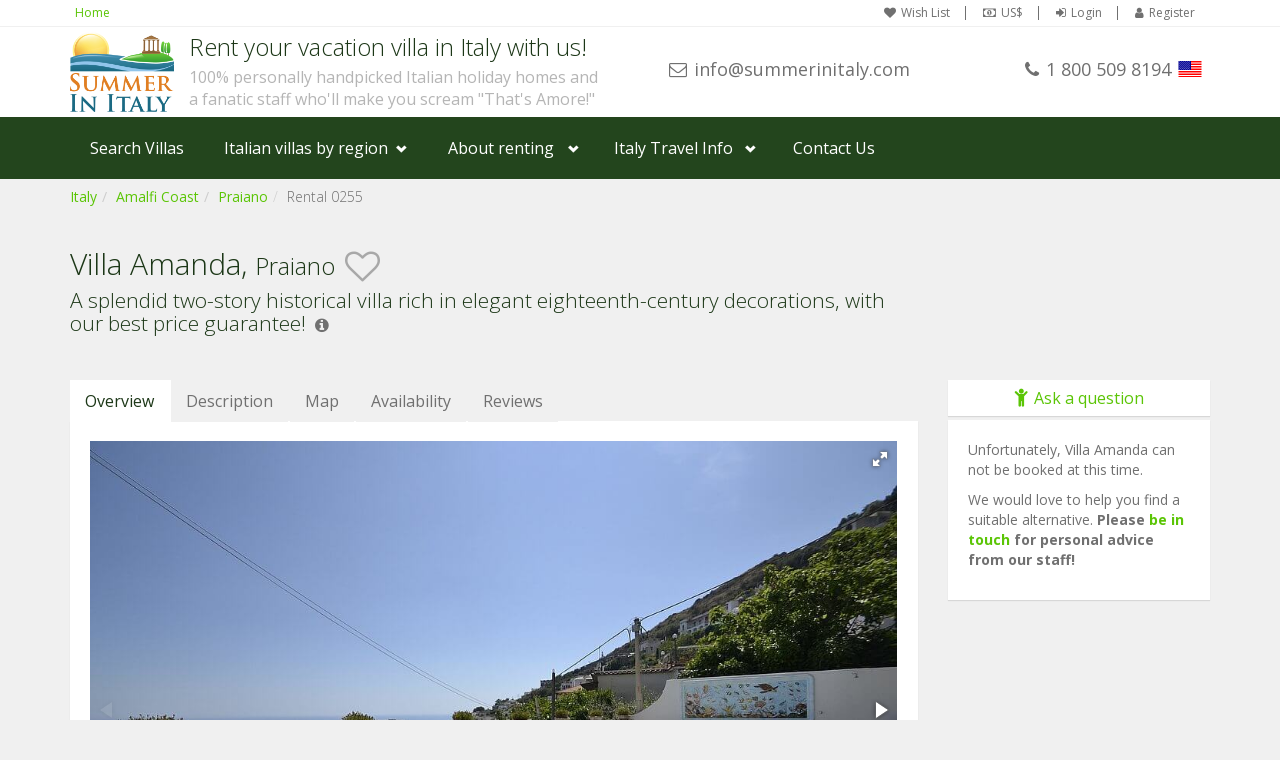

--- FILE ---
content_type: text/html; charset=UTF-8
request_url: https://www.summerinitaly.com/holiday-home/villa-amanda
body_size: 18721
content:

<!DOCTYPE html>
<html lang="EN"><!-- InstanceBegin template="/Templates/two-o-footer-bs3.dwt" codeOutsideHTMLIsLocked="true" -->
<!-- InstanceBeginEditable name="TopOfPageCode" -->

<!-- InstanceEndEditable -->
<head><script>(function(w,i,g){w[g]=w[g]||[];if(typeof w[g].push=='function')w[g].push(i)})
(window,'GTM-NCWCPRM9','google_tags_first_party');</script><script>(function(w,d,s,l){w[l]=w[l]||[];(function(){w[l].push(arguments);})('set', 'developer_id.dY2E1Nz', true);
		var f=d.getElementsByTagName(s)[0],
		j=d.createElement(s);j.async=true;j.src='/yeol/';
		f.parentNode.insertBefore(j,f);
		})(window,document,'script','dataLayer');</script>
		
    <!-- Google Tag Manager -->
<script>(function(w,d,s,l,i){w[l]=w[l]||[];w[l].push({'gtm.start':
new Date().getTime(),event:'gtm.js'});var f=d.getElementsByTagName(s)[0],
j=d.createElement(s),dl=l!='dataLayer'?'&l='+l:'';j.async=true;j.src=
'https://www.googletagmanager.com/gtm.js?id='+i+dl;f.parentNode.insertBefore(j,f);
})(window,document,'script','dataLayer','GTM-NCWCPRM9');</script>
<!-- End Google Tag Manager -->
<script async src="https://www.googletagmanager.com/gtag/js?id=UA-217707-1"></script>
<script>
  window.dataLayer = window.dataLayer || [];
  function gtag(){dataLayer.push(arguments);}
  gtag('js', new Date());

  gtag('config', 'UA-217707-1');
  
  gtag("event", "view_item", {
  "items": [{'id': '0255', 'name': 'Villa Amanda', 'list_name': 'Search Results', 'category': 'Praiano'}]}); 
  
   
  
  
</script>


<script type="text/javascript">
/* <![CDATA[ */
var google_conversion_id = 1072686530;
var google_custom_params = window.google_tag_params;
var google_remarketing_only = true;
/* ]]> */
</script>
<script type="text/javascript" src="//www.googleadservices.com/pagead/conversion.js">
</script>
<script src="https://www.google.com/recaptcha/api.js?render=6LfrcDYdAAAAAPlC5lhrB2qOr1lSRkMSO_pjT17m"></script>
    <meta http-equiv="Content-Type" content="text/html; charset=utf-8">
    <meta charset="utf-8">
    <meta name="description" content="Villa Amanda, Praiano, Amalfi Coast, Italy: A splendid two-story historical villa rich in elegant eighteenth-century decorations, with our best price guarantee."><meta name="keywords" content="Praiano Amalfi Coast Italy villa apartment suite studio vacation holiday rental owner direct selfcatering accommodation">
    <meta http-equiv="X-UA-Compatible" content="IE=edge">
    <meta name="viewport" content="width=device-width, initial-scale=1.0">
    <link rel="search" type="application/opensearchdescription+xml" title="Summer In Italy Villa Rentals" href="/opensearch.xml">
    <link href='//fonts.googleapis.com/css?family=Open+Sans:400,700,300' rel='stylesheet' type='text/css'>
    <link rel="stylesheet" href="//maxcdn.bootstrapcdn.com/bootstrap/3.3.7/css/bootstrap.min.css" integrity="sha384-BVYiiSIFeK1dGmJRAkycuHAHRg32OmUcww7on3RYdg4Va+PmSTsz/K68vbdEjh4u" crossorigin="anonymous">
    <link rel="stylesheet" href="//maxcdn.bootstrapcdn.com/font-awesome/4.7.0/css/font-awesome.min.css">		
    <link rel="stylesheet" href="/css/style.25318115218.css" type="text/css">
    <!--[if lte IE 9]>
		<link rel="stylesheet" type="text/css" href="/css/old-ie.css" />
		<![endif]-->
<!-- InstanceBeginEditable name="doctitle" -->
    <title>Villa Amanda: Vacation rental in Praiano, Amalfi Coast, Italy</title>
    <!-- InstanceEndEditable -->
    <!-- InstanceBeginEditable name="head" -->
    <link rel="canonical" href="https://www.summerinitaly.com/holiday-home/villa-amanda" />
    <link  href="//cdnjs.cloudflare.com/ajax/libs/fotorama/4.6.4/fotorama.css" rel="stylesheet"> 
    <script type="application/ld+json">{"@context":"http://schema.org","@type":"LodgingBusiness","name":"Holiday Home Villa Amanda","identifier": "0255","description":"A splendid two-story historical villa rich in elegant eighteenth-century decorations","url":"https://www.summerinitaly.com/holiday-home/villa-amanda","priceRange":"From EUR 400 to EUR 600 per night","address":{"@type":"PostalAddress","addressLocality":"Praiano","addressRegion":"Amalfi Coast","addressCountry":"Italy"},"geo":{"@type":"GeoCoordinates","latitude":"40.61192","longitude":"14.530948"},"aggregateRating":{"@type":"AggregateRating","name":"Holiday Home Villa Amanda","ratingValue":"5","ratingCount":"85"},"review": [{"@type" : "Review","datePublished" : "2019-08-17","author" : {"@type": "Person","name": "John M."},"reviewBody" : "Villa Amanda was way beyond our expectations! The villa was a perfect base to stay on the Amalfi Coast. Praiano was a great place not too touristy and it was so easy to get around on the local buses, if you don't mind climbing stairs which we don't!\r\n We would recommend it to anyone, we had the holiday of a lifetime!!!\r\nThe owner Luigi and his son were so helpful and a pleasure to deal with.\r\nI found Summer In Italy excellent. I would use you again!","reviewRating" : {"@type" : "Rating","ratingValue" : "5"}},{"@type" : "Review","datePublished" : "2019-07-13","author" : {"@type": "Person","name": "Peter F."},"reviewBody" : "A truly wonderful authentic Italian villa with stunning views. The villa and service received was wonderful and we would highly recommend this villa. Thank you very much.\r\nThe communication with Summer In Italy was excellent from initial enquiry through to the holiday itself. A great company to deal with.","reviewRating" : {"@type" : "Rating","ratingValue" : "5"}},{"@type" : "Review","datePublished" : "2019-07-06","author" : {"@type": "Person","name": "Melinda W."},"reviewBody" : "AMAZING! Beautiful property with terraces, balconies over the sea galore! Pool was wonderful!!\r\nThe artwork and history of the villa was so interesting and beautiful! The villa is CHARMING! Can't imagine staying anywhere else!\r\nOur family will be back!!!\r\nLove Summer In Italy! The booking was easy and whenever I had a question, it was answered via email ASAP! I love all the emails with tips, etc. They came in so handy! It was just so EASY with Summer In Italy and I HIGHLY recommend their properties and booking through them.","reviewRating" : {"@type" : "Rating","ratingValue" : "5"}},{"@type" : "Review","datePublished" : "2018-10-27","author" : {"@type": "Person","name": "Martin S."},"reviewBody" : "We had a great time, Villa Amanda was clean and well presented.","reviewRating" : {"@type" : "Rating","ratingValue" : "4.5"}},{"@type" : "Review","datePublished" : "2018-07-28","author" : {"@type": "Person","name": "Vic. M."},"reviewBody" : "If you don't mind the steps then once you arrive the view from Villa Amanda is fantastic! Good air conditioning.\r\nSummer In Italy is excellent. We have booked twice with them before and would do so again!","reviewRating" : {"@type" : "Rating","ratingValue" : "4"}},{"@type" : "Review","datePublished" : "2018-06-22","author" : {"@type": "Person","name": "Liz F."},"reviewBody" : "The villa and location are wonderful, and the view is spectacular! The outdoor space is superb, and all the interior rooms are quite nice, as well. Everything is well-maintained, and also the Wi-Fi and AC worked well. The villa is located within a quaint community, allowing us to experience the local way of life, which we enjoyed. Daily trips to the 2 tiny nearby markets were fun outings, as were the trips to the nearby towns via the local buses. We will always remember this special trip and the amazing Villa Amanda! Thank you!\r\nLuigi and his son <i>[the owners]</i> were very welcoming and helpful, and we really appreciated the gift (ceramic plate) Luigi brought us when we were leaving.\r\nSummer In Italy was fantastic -- probably the best travel company we have ever worked with! Communication was outstanding, booking was streamlined and accurate, web site is easy to navigate and very informative, and the property description and pictures were accurate and inclusive! I only wish there were similar booking sites in other companies, as Summer In Italy does it right! Thank you so much!","reviewRating" : {"@type" : "Rating","ratingValue" : "5"}},{"@type" : "Review","datePublished" : "2018-06-15","author" : {"@type": "Person","name": "Judith M."},"reviewBody" : "This place was amazing! The views were incredible. Bed was very comfortable. The artistry on the ceilings was beautiful. Definitely would recommend to anyone who wants to visit this area. It was great to come back to the privacy and quiet of Praiano after a visit to busy and crowded Positano.","reviewRating" : {"@type" : "Rating","ratingValue" : "5"}},{"@type" : "Review","datePublished" : "2017-06-08","author" : {"@type": "Person","name": "Amanda R."},"reviewBody" : "It was beautiful. Everything was as expected and more.\r\nWe were very grateful for the personal attention from the owner who did everything possible to make our stay enjoyable including providing milk when we arrived because being English we were desperate for a cup of tea!\r\nWe were impressed by your proactive approach to customer care. Thank you.","reviewRating" : {"@type" : "Rating","ratingValue" : "5"}},{"@type" : "Review","datePublished" : "2016-08-27","author" : {"@type": "Person","name": "Neil R."},"reviewBody" : "Villa Amanda is a beautiful place to stay. Fabulous views from the terrace and pool area. \r\nExcellent service from Summer In Italy.","reviewRating" : {"@type" : "Rating","ratingValue" : "4"}},{"@type" : "Review","datePublished" : "2016-07-02","author" : {"@type": "Person","name": "John R."},"reviewBody" : "Great place to stay. Would come again.","reviewRating" : {"@type" : "Rating","ratingValue" : "4.5"}},{"@type" : "Review","datePublished" : "2015-07-25","author" : {"@type": "Person","name": "Vic. M."},"reviewBody" : "Villa Amanda is a lovely villa with a nice pool and fantastic views. Air conditioning is a bonus that made sleeping very comfortable. Good reliable Wi-Fi. Steep steps to the property may not suit everyone but if you like walking and for example, plan to walk the Path of the Gods, then that's no problem.\r\nThe owner is very friendly and helpful.","reviewRating" : {"@type" : "Rating","ratingValue" : "4"}},{"@type" : "Review","datePublished" : "2015-07-18","author" : {"@type": "Person","name": "Karen S."},"reviewBody" : "An impressive, unpretentious villa in an outstanding location, the views are just stunning from every turn. The view from the green bedroom is a real delight, even at night, with the stars and little fishing boats twinkling on the sea.\r\nPraiano is just a good place to be. We had a fun week. Va bene!!","reviewRating" : {"@type" : "Rating","ratingValue" : "4.5"}},{"@type" : "Review","datePublished" : "2015-07-10","author" : {"@type": "Person","name": "Joanne G."},"reviewBody" : "Villa Amanda was lovely: a great space, effective A/C and the most amazing views. We loved the outdoor spaces, with a large dining area looking onto the water and a great sized pool. It's a great place to stay if you are looking for a home away from home which is well away from the tourist areas. We stayed as a family of four (my parents in their 60's and my partner and I in our 30's) and would happily go back, the views were enough to make it a wonderful holiday!\r\nThank you for a lovely stay.\r\nSummer In Italy were a pleasure to deal with from the initial enquiry to the end of the holiday. Would happily recommend and use again. Thank you Luca and team.","reviewRating" : {"@type" : "Rating","ratingValue" : "4.5"}},{"@type" : "Review","datePublished" : "2015-06-30","author" : {"@type": "Person","name": "Carol C."},"reviewBody" : "Excellent villa with beautiful views.","reviewRating" : {"@type" : "Rating","ratingValue" : "4.5"}},{"@type" : "Review","datePublished" : "2015-06-05","author" : {"@type": "Person","name": "Melissa N."},"reviewBody" : "We had a fabulous stay in Villa Amanda. It was much better than we expected and we really didn't want to leave.\r\nWe found Summer In Italy extremely helpful and easy to deal with. We would recommend it to others.","reviewRating" : {"@type" : "Rating","ratingValue" : "5"}},{"@type" : "Review","datePublished" : "2014-10-25","author" : {"@type": "Person","name": "Duncan W."},"reviewBody" : "Excellent venture in spite of the steps. Lovely pool which the children really enjoyed.\r\nLuigi <i>[the owner]</i> is an excellent host.\r\nReally excellent service from Summer In Italy - will use again.","reviewRating" : {"@type" : "Rating","ratingValue" : "4"}},{"@type" : "Review","datePublished" : "2014-09-20","author" : {"@type": "Person","name": "Andrew H."},"reviewBody" : "We absolutely loved Villa Amanda - it's quirky but well appointed with lots of space inside and out. The views of the sea from the terraces are wonderful.\r\nThe owner made us feel very welcome and made everything very easy for us (getting there, deposits, leaving).\r\nSummer In Italy made the whole process very easy. The service was excellent and personal and could not be faulted. The documentation was detailed and accurate. We chose Summer In Italy because of the range of villas available and would certainly recommend you and come again.","reviewRating" : {"@type" : "Rating","ratingValue" : "5"}},{"@type" : "Review","datePublished" : "2014-09-13","author" : {"@type": "Person","name": "Beate S."},"reviewBody" : "One word: Great!\r\nVery helpful owner! If there is a problem you get help at once.","reviewRating" : {"@type" : "Rating","ratingValue" : "4.5"}},{"@type" : "Review","datePublished" : "2014-07-31","author" : {"@type": "Person","name": "Dries D."},"reviewBody" : "Villa Amanda was very nice, clean and well equipped...\r\nThe swimming pool was excellent for us, the two terraces were nice and sunny. The kitchen is well equipped with a washing machine (so you don't need to bring too much clothes) and a dishwasher.\r\nThe owner did everything possible to let us enjoy our stay.\r\nWe had a very nice stay and would like to recommend Villa Amanda to people who are in good shape. The way to the house include indeed many steps. For us, with two children (5 and 8), it wasn't a problem.","reviewRating" : {"@type" : "Rating","ratingValue" : "4"}},{"@type" : "Review","datePublished" : "2014-06-14","author" : {"@type": "Person","name": "Kevin N."},"reviewBody" : "We really enjoyed our stay at Villa Amanda in June 2014.\r\nThe villa is very well restored and the air conditioning on a hot day is great. The views from the terraces and bedroom are just beautiful. Of course in order to have such wonderful views, there are many many steps to climb up and down to the villa so you would need to take this into account if you have small children or are elderly. \r\nOverall it was a lovely experience.\r\nWe found Summer In Italy very easy to deal with. We looked at previous reviews for your company and then decided to book with you. We would certainly recommend you to friends.","reviewRating" : {"@type" : "Rating","ratingValue" : "4"}},{"@type" : "Review","datePublished" : "2013-09-14","author" : {"@type": "Person","name": "James C."},"reviewBody" : "It was beautiful! Exceeded our expectations! The villa, the pool, the views... amazing.\r\nWe fell in love with the town and the people! Kindest most friendly and helpful and so safe! Our last night was a celebration in the town and we were invited! Shared wine and food with us! An evening we will never forget! We left a bit of our hearts there! We will be back!\r\nWe were very happy with Summer In Italy! Very eager to help us in any way. All their recommendations good. Very trusting company! They were a part in making our trip a lifetime incredible memory!","reviewRating" : {"@type" : "Rating","ratingValue" : "5"}},{"@type" : "Review","datePublished" : "2013-06-01","author" : {"@type": "Person","name": "Claire H."},"reviewBody" : "Absolutely fantastic. Steps not a problem at all and we have a 2 and a 4 year old.","reviewRating" : {"@type" : "Rating","ratingValue" : "5"}},{"@type" : "Review","datePublished" : "2012-09-22","author" : {"@type": "Person","name": "Chris Z."},"reviewBody" : "Villa Amanda is a superb villa, authentic character, modern facilities and in a quiet village away from the tourists, but well located for access to all sights on the Amalfi coast.","reviewRating" : {"@type" : "Rating","ratingValue" : "4.5"}},{"@type" : "Review","datePublished" : "2012-07-28","author" : {"@type": "Person","name": "Terry V."},"reviewBody" : "Villa Amanda è una bellissima villa, the view breathtaking, Luigi the owner was exceptional. The food exquisite in the town of Praiano.\r\nAll the rooms were decorated with taste, pool outside terrace wonderful.\r\nThe only complaint is the stairs, needless to say we had an aerobic workout.\r\nI think you have an excellent service and someone recommended your site to us.","reviewRating" : {"@type" : "Rating","ratingValue" : "5"}},{"@type" : "Review","datePublished" : "2012-06-30","author" : {"@type": "Person","name": "Monique L."},"reviewBody" : "We arrived at 9;00pm and we though we made a huge mistake considering the walk and the stairs to get to Villa Amanda that we will have to face every day, we rented for one month, June 2012. But after 1 1/2 day, we though this is heaven!\r\nThe villa is immaculately clean, beautiful ceramics through the whole villa, and the sea view from the bedrooms,from the terrace level with a magnificent ceramic table (where we ate all our meals) and from the swimming pool level is breathtaking.\r\nSince it is in a residential neighbourhood, we quickly familiarized with our neighbour. Maria, a 90 old lady, giving us fresh zucchini, beans and lemons from her garden. We often were stopped by a friendly older neighbour that would ask for a lift until the duomo for the night prayers.\r\nThe soccer field near by is active only in between 4;30 and 7;30, however, the dogs barking at the young players is a situation you have to overlook.\r\nWaking up in the morning was a pleasure, and extremely calming, with roosters, chirping birds, and Maria talking away from her garden.\r\nItaly, especially Amalfi coast is authentic, rustic, friendly and secure. We felt that after a few days, we were in secure watch of the grocery owner, taxi gentlemen and other commerce owners from the small Praiano community. Since the Italian people are religious, many nights, we had beautiful choirs of children, piano music players and classical singer, all coming very clearly from the nearby church where people gather after supper.\r\nLuigi and his lovely wife are true dedicated owners and there was never a problem with some extra demands on our part and always came through with solutions.","reviewRating" : {"@type" : "Rating","ratingValue" : "5"}},{"@type" : "Review","datePublished" : "2012-05-26","author" : {"@type": "Person","name": "Don G."},"reviewBody" : "A very well presented place in an excellent position, with magnificent views, but only for those capable of walking long distances and climbing scores of steps.\r\nCar parking is several hundred metres away.\r\nAll went very smoothly.","reviewRating" : {"@type" : "Rating","ratingValue" : "5"}},{"@type" : "Review","datePublished" : "2011-08-06","author" : {"@type": "Person","name": "Andrew L."},"reviewBody" : "Location average - stunning views but not very practical in terms of parking, shopping, stairs etc. Also very close/connected to surrounding properties.\r\nVery clean and beautifully presented and maintained.\r\nPool good.\r\nService and help provided was excellent.","reviewRating" : {"@type" : "Rating","ratingValue" : "5"}},{"@type" : "Review","datePublished" : "2011-07-16","author" : {"@type": "Person","name": "Marte D."},"reviewBody" : "We enjoyed our stay so much, on of our best holidays!\r\nWe travelled with three children (2, 5 and 6 years), and it was no problem. We were actually suprised of how easy everything was. The kids loved the pool, and they are healthy and had no problems with the steps. We carried the youngest on the back.\r\nVery happy!! Would book again :)","reviewRating" : {"@type" : "Rating","ratingValue" : "5"}},{"@type" : "Review","datePublished" : "2011-01-01","author" : {"@type": "Person","name": "Queenie B."},"reviewBody" : "The villa was spectacular. In warmer weather, ability to make full use of the terrace and pool would make it perfect.\r\nWe thoroughly enjoyed it.\r\nThis was our second opportunity to book with Summer in Italy so obviously you did it right the first time. We would say no less about this trip.\r\nCommunications were smooth and efficient. Responses to questions and concerns were immediate. Regulations were clear.","reviewRating" : {"@type" : "Rating","ratingValue" : "5"}},{"@type" : "Review","datePublished" : "2010-11-06","author" : {"@type": "Person","name": "Maeve D."},"reviewBody" : "The villa is really beautiful and it was a privilege to stay in such a beautiful historic building.\r\nThe villa was very clean, very well maintained and had everything we needed. The terrace and pool area were lovely and the view was really beautiful.\r\nThe owner was very friendly and helpful.\r\nWe found the villa a bit noisier than we expected because there is a football pitch very nearby and it was quite noisy, however, there were only two of us staying in the villa and I imagine if there were 4-6 people staying that the nearby noise would be less obvious.\r\nI'm very happy with the service provided by 'Summer in Italy' and I look forward to booking with you again!","reviewRating" : {"@type" : "Rating","ratingValue" : "5"}},{"@type" : "Review","datePublished" : "2010-10-16","author" : {"@type": "Person","name": "Tina C."},"reviewBody" : "Villa Amanda was actually as spectacular as the photos on the website - how rare is that??\r\nSummer in Italy could not have been better.  I can't imagine how a company could be more professional, thorough, or helpful. We appreciated that you responded to our questions so quickly and efficiently. We would rent from you again in a heartbeat. Thank you!","reviewRating" : {"@type" : "Rating","ratingValue" : "5"}},{"@type" : "Review","datePublished" : "2010-08-07","author" : {"@type": "Person","name": "Hugo O."},"reviewBody" : "This is probably one of the most charming villas we have ever stayed in. It has a great view at the Mediterrean sea and has been tastefully decorated with local ceramics and painted ceilings.\r\nWith the nice swimming pool this villa is just about perfect for a great family vacation.\r\nI liked the service of Summer In Italy and will most likely return as a customer.","reviewRating" : {"@type" : "Rating","ratingValue" : "5"}},{"@type" : "Review","datePublished" : "2010-07-31","author" : {"@type": "Person","name": "Ingrid T."},"reviewBody" : "Beautiful setting. The villa is in fantastic condition - very clean and the art on the ceiling throughout the unit is beautiful.\r\nThe space on the decks, the pool and the views are great and the location provides a very authentic experience.\r\nThe description of the villa was accurate so were not disappointed. We would book with you again for any future stays.","reviewRating" : {"@type" : "Rating","ratingValue" : "5"}},{"@type" : "Review","datePublished" : "2009-10-17","author" : {"@type": "Person","name": "Louis M."},"reviewBody" : "Great to stay amongst locals and generally a quite place BUT with some caveats and exceptions: street and bus access require 5-10 min walk up/down steep steps; next to San Luca church/school playground so some noise into evening;bells toll every 15 mins. so not for light sleepers.\r\nLuigi and Virginia <i>[the owners]</i> were VERY accommodating, could not have been nicer. Virgina helped with bags when we got to property and Luigi did same on leaving.  Virginia even went out and came back with some fruit that we mentioned we would like to have but were too pooped to go get after getting bags to the villa.","reviewRating" : {"@type" : "Rating","ratingValue" : "5"}},{"@type" : "Review","datePublished" : "2009-10-03","author" : {"@type": "Person","name": "Vladka M."},"reviewBody" : "We absolutely loved it! The walk to and from the villa was sometimes challenging but it was worth it.\r\nHaving the pool to ourselves was the highlight. The water was very cool (we were there Sept 26 - Oct 3) but very refreshing.\r\nKitchen had all the tools we needed.\r\nThank you for sending us to a perfect location. We could not have imagined anything so wonderful. Your staff are very friendly and informed. If I should ever consider renting as opposed to a hotel again, I will definitely use (or recommend) you!!!\r\nWe booked with you because of your staff. I was dealing with other companies at the beginning but you stood out as being the most willing to help. I felt you really cared about our holiday plans.\r\nGrazie!!!","reviewRating" : {"@type" : "Rating","ratingValue" : "5"}},{"@type" : "Review","datePublished" : "2009-09-12","author" : {"@type": "Person","name": "Anne B."},"reviewBody" : "Very nice property in good location with good views of sea.\r\nBeautiful painted ceilings.\r\nCleanliness good.","reviewRating" : {"@type" : "Rating","ratingValue" : "5"}},{"@type" : "Review","datePublished" : "2009-08-22","author" : {"@type": "Person","name": "Guilhem M."},"reviewBody" : "Villa Amanda is a very nice house with a fantastic view. Peaceful, quiet, big enough for a family. Swimming pool is really appreciated as air-condition system.\r\nVery good contact with owner.\r\nWe really appreciate this rental and had a very good time there.","reviewRating" : {"@type" : "Rating","ratingValue" : "5"}},{"@type" : "Review","datePublished" : "2009-08-15","author" : {"@type": "Person","name": "Sue B."},"reviewBody" : "Thoroughly enjoyed our stay in Villa Amanda.\r\nThe views from the property are stunning.  The swimming pool is great. The only drawback is the distance to the main bus route although there is a local bus stop nearby but this only runs every hour and twenty minutes even in the height of the summer.\r\nIt is possible to manage without hiring a car and if we returned we would not choose to hire one - the parking is very limited and expensive throughout the Amalfi coast area.\r\nWe didn't miss the bells however from the nearby church. They strike every quarter of an hour!\r\nSummer in Italy were very helpful and informative and responded very quickly to my queries.  Would recommend you to others.","reviewRating" : {"@type" : "Rating","ratingValue" : "5"}},{"@type" : "Review","datePublished" : "2009-08-01","author" : {"@type": "Person","name": "Peter B."},"reviewBody" : "Absolutely fabolous villa, completely breathing the typical ceramic of the region. The view on the sea, the poll, the interior ceilings and finishing, the completely equipped kitchen... are really great.\r\nThe only small inconvenience is the - inevitable for that area - walk from the car to the villa. However, that is largely compensated by all the pluses for this.","reviewRating" : {"@type" : "Rating","ratingValue" : "5"}}],"photo":{"name":"Holiday Home Villa Amanda","url":"https://www.summerinitaly.com/images/photos/houses/0255-XL.jpg"},"image":"https://www.summerinitaly.com/images/photos/houses/0255-XL.jpg"}</script>
    <style>
		@media(max-width: 567px){#scrollUp{bottom:15%;}}
	</style>
    <!-- InstanceEndEditable -->
</head>
<body class="header-light">
<!-- Google Tag Manager (noscript) -->
<noscript><iframe src="https://www.googletagmanager.com/ns.html?id=GTM-NCWCPRM9"
height="0" width="0" style="display:none;visibility:hidden"></iframe></noscript>
<!-- End Google Tag Manager (noscript) -->
<div id="wrapper-outer" onclick="void(0)">
	<div id="wrapper">
  	<div id="wrapper-inner">
            
    	            <div class="breadcrumb-wrapper">
                <div class="container">
                    <div class="row">
                        <div class="col-xs-12">
                            <ul class="breadcrumb pull-left hidden-xxs">
                                <li><a href="/">Home</a></li>
                            </ul>

                            <div id="account" class="account pull-right">
                                <ul class='nav nav-pills'><li><a href='/wish-list'><i class='fa fa-heart'></i>Wish List</a></li><li><a class='user-currency' tabindex='-1'><i class='fa fa-money'></i>US$</a></li><li><a class='user-login'><i class='fa fa-sign-in'></i>Login</a></li><li><a class='user-register'><i class='fa fa-user'></i>Register</a></li></ul>
                            </div>
                        </div>
                    </div>
                </div>
            </div>

  
            
            <!-- HEADER -->
            <div id="header-wrapper">
            	<div class="container">
                <div id="header">
                    <div id="header-inner">
                       
                            <div class="navbar navbar-default">
                                <div class="container-fluid">
                         
 																	<div class="row">
                                  	<div class="col-xs-12 col-sm-8 col-lg-6">           
                         
                                        <div class="logo-wrapper">
                                            <a href="#nav" class="hidden-md hidden-lg" id="btn-nav">Toggle navigation</a>


                                                <a href="/" title="Home">
                                                    <img id="logo" src="/img/summer-in-italy.png" alt="Summer In Italy">
                                                </a>


                                            <div class="site-name"><div class="navbar-header"><p class="brand">Rent your vacation villa in Italy with us!</p><p class="claim">100% personally handpicked Italian holiday homes and</p><p  class="claim">a fanatic staff who'll make you scream "That's Amore!"</p></div>
                                                
                                            </div>

                                        </div>
                                    </div>
                                    <div class="col-xs-12 col-sm-4 col-lg-6" id="site-info">  
																			<div class="row">
                                      	<div class="col-xs-6 col-sm-12 col-lg-6">
                                        	<div class="site-email"><a target="_blank" href="/cdn-cgi/l/email-protection#a6cfc8c0c9e6d5d3cbcbc3d4cfc8cfd2c7cadf88c5c9cb"><i class="fa fa-envelope-o hidden-xxs"></i><span class="__cf_email__" data-cfemail="5a33343c351a292f37373f283334332e3b362374393537">[email&#160;protected]</span></a></div>
                                        </div>
                                        <div class="col-xs-6 col-sm-12 col-lg-6">
                                        	<div class="site-phone">
                                        		<span class="number"><i class="fa fa-phone"></i>1 800 509 8194</span><span class="flag" style="background-image: url('/img/flags/us.png');"></span>
                                            </div>
                                        </div>
                                      </div>
                                        

                                   	</div>	
                                        
                                           
                   								</div>
               
                                </div>
                            </div>

                    </div>
                </div>
              </div>
            </div>

            <div id="navigation">
                <div class="container">
                    <div class="navigation-wrapper">
                        <div class="navigation clearfix-normal">
							<ul class="nav">
   <li><a href="/villas">Search Villas</a></li>
   <li class="menuparent hidden-xs hidden-sm">
        <span class="menuparent nolink">Italian villas by region</span>
        <ul class="areas">
          <li>
            <div class="row">
              <div class='col-md-4'><a href='/villas/amalfi-coast'><img  src='/images/amalficoastL150.jpg' alt='Browse villas and holiday homes in Amalfi Coast'>Amalfi Coast</a></div><div class='col-md-4'><a href='/villas/sorrento-coast'><img  src='/images/sorrentoL150.jpg' alt='Browse villas and holiday homes in Sorrento Coast'>Sorrento Coast</a></div><div class='col-md-4'><a href='/villas/tuscany'><img  src='/images/tuscanyL150.jpg' alt='Browse villas and holiday homes in Tuscany'>Tuscany</a></div><div class='col-md-4'><a href='/villas/cilento-national-park'><img  src='/images/cilentoL150.jpg' alt='Browse villas and holiday homes in Cilento National Park'>Cilento National Park</a></div><div class='col-md-4'><a href='/villas/lake-como'><img  src='/images/lakecomoL150.jpg' alt='Browse villas and holiday homes in Lake Como'>Lake Como</a></div><div class='col-md-4'><a href='/villas/rome-and-latium'><img  src='/images/romeL150.jpg' alt='Browse villas and holiday homes in Rome and Latium'>Rome and Latium</a></div><div class='col-md-4'><a href='/villas/umbria'><img  src='/images/umbriaL150.jpg' alt='Browse villas and holiday homes in Umbria'>Umbria</a></div><div class='col-md-4'><a href='/villas/capri-and-ischia'><img  src='/images/capriestL150.jpg' alt='Browse villas and holiday homes in Capri and Ischia'>Capri and Ischia</a></div><div class='col-md-4'><a href='/villas/venice'><img  src='/images/veniceL150.jpg' alt='Browse villas and holiday homes in Venice'>Venice</a></div><div class='col-md-4'><a href='/villas/puglia-%28apulia%29'><img  src='/images/pugliaL150.jpg' alt='Browse villas and holiday homes in Puglia (Apulia)'>Puglia (Apulia)</a></div><div class='col-md-4'><a href='/villas/liguria'><img  src='/images/liguriaL150.jpg' alt='Browse villas and holiday homes in Liguria'>Liguria</a></div><div class='col-md-4'><a href='/villas/sicily'><img  src='/images/sicilyL150.jpg	 ' alt='Browse villas and holiday homes in Sicily'>Sicily</a></div><div class='col-md-4'><a href='/villas/lake-maggiore'><img  src='/images/lakemaggioreL150.jpg' alt='Browse villas and holiday homes in Lake Maggiore'>Lake Maggiore</a></div><div class='col-md-4'><a href='/villas/lombardy'><img  src='/images/lombardyL150.jpg' alt='Browse villas and holiday homes in Lombardy'>Lombardy</a></div><div class='col-md-4'><a href='/villas/sardinia'><img  src='/images/sardiniaL150.jpg' alt='Browse villas and holiday homes in Sardinia'>Sardinia</a></div><div class='col-md-4'><a href='/villas/lake-garda'><img  src='/images/lakegardaL150.jpg' alt='Browse villas and holiday homes in Lake Garda'>Lake Garda</a></div><div class='col-md-4'><a href='/villas/abruzzo-and-marche'><img  src='/images/abruzzomarcheL150.jpg' alt='Browse villas and holiday homes in Abruzzo and Marche'>Abruzzo and Marche</a></div><div class='col-md-4'><a href='/villas/calabria'><img  src='/images/calabriaL150.jpg' alt='Browse villas and holiday homes in Calabria'>Calabria</a></div>
            </div>
          </li>   
        </ul>
    </li>
    <li class="menuparent">
        <span class="menuparent nolink">About renting</span>
        <ul>
            <li><a href="/booking-on-line/rent-your-holiday-home-in-italy-with-us">Why rent with <span class="hidden-xs">Summer In Italy</span><span class="visible-xs-inline">us</span></a></li>
            <li><a href="/booking-on-line/questions">Frequent<span class="hidden-xs">ly asked</span> questions</a></li>
            <li><a href="/booking-on-line/about-us">About us</a></li>
            <li><a href="/booking-on-line/rental-terms">Rental Terms</a></li>   
        </ul>
    </li>
       <li class="menuparent">
        <span class="menuparent nolink">Italy Travel Info</span>
        <ul>
            <li><a href="/guide/">Travel Guide</a></li>
            <li><a href="/traveltips/">Travel Tips</a></li>
        </ul>
    </li>
    <li><a data-loadinfo="/ajax/contact/us" data-type="modal-lg" tabindex="-1">Contact Us</a></li>
</ul>
                        </div>
                    </div>
                </div>
            </div>

          <!-- CONTENT -->
<!-- InstanceBeginEditable name="Content" -->
<div id="content">
	<div class="container">

    <div class="row">
	
        <div class="col-xs-12 col-sm-8 col-md-9" id="detail-header">
        	<ol class='breadcrumb location-breadcrumb' vocab="http://schema.org/" typeof="BreadcrumbList"><li property="itemListElement" typeof="ListItem"><a property="item" typeof="WebPage" href='/villas/'><span property="name">Italy</span></a><meta property="position" content="1"></li><li property="itemListElement" typeof="ListItem"><a property="item" typeof="WebPage" href='/villas/amalfi-coast'><span property="name">Amalfi Coast</span></a><meta property="position" content="2"></li><li property="itemListElement" typeof="ListItem"><a property="item" typeof="WebPage" href='/villas/praiano'><span property="name">Praiano</span></a><meta property="position" content="3"></li><li>Rental 0255 <span class="alfac"></span></li></ol><h1 class='page-header' id='property-header'>Villa Amanda, <span> Praiano<div class='wishbox'><input type='checkbox' class='wish-checkbox wish0255' id='wish0255' value='1' data-property='0255'  ><label for='wish0255' class='wish-label'></label></div></span></h1><h3 id='property-lead'>A splendid two-story historical villa rich in elegant eighteenth-century decorations, <span id="best-price" data-loadinfo="/ajax/help/best-price-guarantee" data-type="modal-lg" tabindex="-1">with our best price guarantee!</span></h3>
        </div>  
        <div class="col-xs-12 col-sm-4 col-md-3"> 
        	<div id ="trustpilot" style="margin-top:15px" data-score="4.8" data-count="773" data-style="-1"></div>
        </div>
    
    </div>
	
   	<div class="row">
      <div class="col-xs-12 col-sm-8 col-md-9">
        <ul class="tabs nav nav-tabs" id="pTabs" role="tablist">
            <li class="active"><a id='a-overview' href="#overview" data-toggle='tab' role='tab' aria-controls="overview" >Overview</a></li>
            <li><a id='a-description' href="#description" data-toggle='tab' role='tab' aria-controls="description" >Description</a></li>
            <li><a href="#map" data-toggle='tab' role='tab' aria-controls="map">Map</a></li>
            <li><a href="#availability" data-toggle='tab' role='tab' aria-controls="availability">Availability</a></li>
            
            <li><a href="#reviews" data-toggle='tab' role='tab' aria-controls="reviews" >Reviews</a></li>
            
        </ul>
        
        <div class="tab-content">
            <div class="tab-pane active fade in" id="overview" role='tabpanel'>
                <div class="row">
                  <div class="col-xs-12">
        
                    <div class='fotorama' id='gallery' data-width='100%' data-nav='thumbs' data-arrows='always' data-ratio='1.5' data-allowfullscreen='true' data-fit='contain' data-auto='false'></div>
                    
        
                  </div>
                </div>
                <div id="pinfo">
                  <div class="row">
                    <div class="col-xs-12 col-sm-6">
                      <div class='info-d'>
                        <h3><span class='propertyType'>Independent house</span></h3><table class='table table-striped bedding'><tr><td><span class='sleeps'>Sleeps 4 + 2</span></td></tr><tr><td><span class='bedrooms'>2 bedrooms</span></td></tr><tr><td><span class='bathrooms'>2 bathrooms</span></td></tr><tr><td><span class='floorarea'>80 m² / 861 ft²</span></td></tr><tr><td><span class='transportation'>Car recommended</span></td></tr><tr><td><span class='check-am'>Air conditioning</span></td></tr><tr><td><span class='check-am'>View of the sea/lake</span></td></tr><tr><td><span class='check-am'>Winter heating</span></td></tr><tr><td><span class='check-am'>View of the valley</span></td></tr><tr><td><span class='check-am'>Private pool</span></td></tr><tr><td><span class='check-am'>Sun deck</span></td></tr><tr><td><span class='check-am'>Garden</span></td></tr><tr><td><span class='check-am'>Terrace/balcony</span></td></tr><tr><td><span class='check-am'>Washing machine</span></td></tr><tr><td><span class='check-am'>Dishwasher</span></td></tr><tr><td><span class='check-am'>Wi-Fi Internet</span></td></tr><tr><td><span class='check-am'>Television</span></td></tr></table>
                      </div>
                    </div>
                    <div class="col-xs-12 col-sm-6">
                      <div class='info-d'>
                        <h3>Beds and baths</h3><table class='table table-striped bedding'><tr><td>Living Room</td><td><span class='doubledivanbeds'></span><span class='aircond'></span></td></tr><tr><td>Kitchen</td><td><span class='aircond'></span></td></tr><tr><td>Bedroom 1</td><td><span class='doublebeds'></span><span class='aircond'></span></td></tr><tr><td>Bathroom 1</td><td><span class='bathtub'></span></td></tr><tr><td>Bedroom 2</td><td><span class='doublebeds'></span><span class='aircond'></span></td></tr><tr><td>Bathroom 2</td><td><span class='bathshower'></span></td></tr></table>
                      </div>
                      <div class='info-d'>
                        <h3><span data-loadinfo='/ajax/help/what-to-expect' data-type='modal-lg' tabindex='-1' id='wte'>What to expect</span></h3><table class='table table-striped rating'><tr><td>Overall</td><td><span class='rating-bar rating-1' style='width:0%' title='Disappointing: 0'></span><span class='rating-bar rating-2' style='width:0%' title='Needs improvement: 0'></span><span class='rating-bar rating-3' style='width:0%' title='Good: 0'></span><span class='rating-bar rating-4' style='width:23%' title='Very good: 31%'></span><span class='rating-bar rating-5' style='width:52%' title='Excellent: 69%'></span></td></tr><tr><td>Peace/quiet</td><td><span class='rating-bar rating-1' style='width:0%' title='Disappointing: 0'></span><span class='rating-bar rating-2' style='width:0%' title='Needs improvement: 0'></span><span class='rating-bar rating-3' style='width:2%' title='Good: 3%'></span><span class='rating-bar rating-4' style='width:30%' title='Very good: 40%'></span><span class='rating-bar rating-5' style='width:43%' title='Excellent: 57%'></span></td></tr><tr><td>View</td><td><span class='rating-bar rating-1' style='width:0%' title='Disappointing: 0'></span><span class='rating-bar rating-2' style='width:0%' title='Needs improvement: 0'></span><span class='rating-bar rating-3' style='width:0%' title='Good: 0'></span><span class='rating-bar rating-4' style='width:12%' title='Very good: 15%'></span><span class='rating-bar rating-5' style='width:63%' title='Excellent: 85%'></span></td></tr><tr><td>Living room</td><td><span class='rating-bar rating-1' style='width:0%' title='Disappointing: 0'></span><span class='rating-bar rating-2' style='width:0%' title='Needs improvement: 0'></span><span class='rating-bar rating-3' style='width:20%' title='Good: 27%'></span><span class='rating-bar rating-4' style='width:32%' title='Very good: 42%'></span><span class='rating-bar rating-5' style='width:23%' title='Excellent: 31%'></span></td></tr><tr><td>Bedroom</td><td><span class='rating-bar rating-1' style='width:0%' title='Disappointing: 0'></span><span class='rating-bar rating-2' style='width:0%' title='Needs improvement: 0'></span><span class='rating-bar rating-3' style='width:4%' title='Good: 6%'></span><span class='rating-bar rating-4' style='width:31%' title='Very good: 42%'></span><span class='rating-bar rating-5' style='width:40%' title='Excellent: 52%'></span></td></tr><tr><td>Bathroom</td><td><span class='rating-bar rating-1' style='width:0%' title='Disappointing: 0'></span><span class='rating-bar rating-2' style='width:2%' title='Needs improvement: 3%'></span><span class='rating-bar rating-3' style='width:9%' title='Good: 12%'></span><span class='rating-bar rating-4' style='width:27%' title='Very good: 36%'></span><span class='rating-bar rating-5' style='width:37%' title='Excellent: 49%'></span></td></tr><tr><td>Kitchen</td><td><span class='rating-bar rating-1' style='width:0%' title='Disappointing: 0'></span><span class='rating-bar rating-2' style='width:0%' title='Needs improvement: 0'></span><span class='rating-bar rating-3' style='width:14%' title='Good: 19%'></span><span class='rating-bar rating-4' style='width:33%' title='Very good: 44%'></span><span class='rating-bar rating-5' style='width:28%' title='Excellent: 37%'></span></td></tr><tr><td>Outdoor</td><td><span class='rating-bar rating-1' style='width:0%' title='Disappointing: 0'></span><span class='rating-bar rating-2' style='width:0%' title='Needs improvement: 0'></span><span class='rating-bar rating-3' style='width:0%' title='Good: 0'></span><span class='rating-bar rating-4' style='width:17%' title='Very good: 23%'></span><span class='rating-bar rating-5' style='width:58%' title='Excellent: 77%'></span></td></tr><tr><td>Location</td><td><span class='rating-bar rating-1' style='width:0%' title='Disappointing: 0'></span><span class='rating-bar rating-2' style='width:0%' title='Needs improvement: 0'></span><span class='rating-bar rating-3' style='width:0%' title='Good: 0'></span><span class='rating-bar rating-4' style='width:28%' title='Very good: 37%'></span><span class='rating-bar rating-5' style='width:47%' title='Excellent: 63%'></span></td></tr></table><div class='thatsamore fb-count'>Global score 5 out of 5. <span class="rating-score"><span style="width: 100%"></span></span> based on past guest feedback.</div>
                      </div>
                    </div>
                  </div>
                </div>
         
                 
            </div>
            <div class="tab-pane fade" id="description" role='tabpanel'>
							<div class='panel panel-default'><div class='panel-heading' role='tab' id='hid29020'><button class='btn btn-collapse' type='button' data-toggle='collapse' data-target='#id29020' aria-expanded='true' aria-controls='id29020'><span class='sign' aria-hidden='true'></span><span>Holiday Home General Information</span></button></div><div id='id29020' class='panel-collapse collapse in' role='tabpanel' aria-labelledby='hid29020'><div class='panel-body'><div class='row'><div class='col-xs-12'><p>Villa Amanda is a splendid two-story historical villa rich in elegant eighteenth-century decorations. It sleeps six people. From Villa Amanda you will enjoy a spellbinding view of the sea, of Praiano and the coast of Amalfi. Villa Amanda is 80 square meters (860 square feet). It features a private swimming pool, a nice private terrace with a view of the sea, air conditioning (please read description below to check in which rooms the units are installed), winter heating and WI-FI Internet access. <p>You will be approximately 400 meters (a quarter of a mile) from Praiano, where you will find restaurants and shops. You will find the stop for the Flavio Gioia bus interno Praiano line at 250 meters (820 feet) and the closest beach at 2 km (roughly 1.25 miles). You will reach Villa Amanda from the street level going down approximately 85 stairway steps. <p>For a succesful stay at Villa Amanda we recommend having a car. You will be able to park it along the public roads (the actual distance might vary depending on the availability of parking spaces). </div><div class='col-xs-12'><div class='clearfix'><p>
	Villa Amanda is set into the high coast of Praiano, between the sky and the sea, in the front row of the spellbinding landscape of the coast of Amalfi. Looking up from the sea, you will see it halfway to the top of the cliff, among a cluster of white houses, each one surrounded by the green of its own garden of lemon trees, kissed by the sun and rocked by the sweet waves of the Mediterranean sea. When you are in front of its entrance gate, you will know that you have arrived to a special place, heartbreakingly beautiful, and out of the ordinary if compared to the usual holiday homes.</p>
<p>
	The entrance to the villa is a high gate overlooked by a porch decorated with stucco works and ornaments. On the vault of the porch you will find the stucco coat of arms of the family of the original owner, which bears three roses in the middle. By climbing approximately 15 steps you will find yourself on a large terrace. On one side you will see a dazzling blue seascape, and in front of you there will be the luminous fa&ccedil;ade of the villa, painted in yellow, which stretches out towards the sea, on which there is a seventeenth-century white stucco work that will catch your eye.</p>
<p>
	The door that leads into the living room is overlooked by a rich baroque decoration. In the middle of this decoration there is a portrait of Saint Luke painted on majolica tiles. According to the Catholic traditions, Saint Luke is the patron saint of the painters, and the cathedral of Praiano is dedicated to Saint Luke.</p>
<p>
	Praiano has been famous in past centuries for its fine artisan workshops of decorators and painters, whose works still decorate the countless beautiful churches and the ancient villas of the Amalfi Coast. Villa Amanda&nbsp;used to belong to one of the most famous painters of the Amalfi Coast. His name was Giovan Bernardo Lama, and he lived between the end of 1500 and the beginning of 1600. Some of his paintings are indeed kept in the Church of Saint Luke, in Praiano. Villa Amanda&nbsp;was part of his house, and thus he had lavished rich decorations, paintings and stuccoes in it.</p>
<p>
	The present owners have restored and reinstated the decorations of the vaulted ceilings, tiled the floors with a carpet of hand-painted majolica tiles that reproduce ancient patterns and brought back the house to its ancient splendour.</p>
<p>
	The villa is beautiful, and welcoming as well: the terrace at the entrance is connected to the living room, and on this terrace you will find a large table made of decorated majolica tiles that awaits you for your outdoor meals. Along a wall, in front of the sea, you will find a white long brickwork bench of seventeenth-century design, perfect to enjoy the sun. At night time you will be able to light the terrace to dine outdoor.&nbsp; Climbing a few steps from the terrace you will reach a small paved garden, where grapevines and lemon trees are grown. In the middle of the garden lies a small swimming pool. The swimming pool has a view of the sea as well.</p>
<p>
	Villa Amanda&nbsp;is situated in an area of Praiano where the authentic locals live. Nearby you will not find tourist crowds, nor tourist shops or clubs. You will be able to find the happy vacation life of the Amalfi Coast just a couple of miles away. Here the air is clear and transparent, there are no noises, the incredible, luminous colors of houses, yards, gardens make you cheerful: it is the magic of the &quot;divina costiera&quot;, the divine coastline, that magic that makes you happy to be alive and to be right there, and that will make your holiday unforgettable. And when the evening starts falling, you will discover the sunset on the sea, when a golden light wraps everything and makes all the colors vivid, before it fades into the night. You will be able to enjoy gentle evenings under the stars, maybe dining outdoor.</p>
</div></div></div></div></div></div><div class='panel panel-default'><div class='panel-heading' role='tab' id='hid3825'><button class='btn btn-collapse' type='button' data-toggle='collapse' data-target='#id3825' aria-expanded='true' aria-controls='id3825'><span class='sign' aria-hidden='true'></span><span>Swimming Pool</span></button></div><div id='id3825' class='panel-collapse collapse in' role='tabpanel' aria-labelledby='hid3825'><div class='panel-body'><div class='row'><div class='col-xs-12'><div class='d-gal'><div class='fotorama' data-width='100%' data-nav='thumbs' data-ratio='1.5' data-allowfullscreen='true' data-fit='contain' data-arrows='always' id='gl1013825'><a href='/images/photos/houses/0255_L3825_102412.jpg' data-thumb='/images/photos/houses/0255_S3825_102412.jpg' data-full='/images/photos/houses/0255_X3825_102412.jpg'></a><a href='/images/photos/houses/0255_L3825_102411.jpg' data-thumb='/images/photos/houses/0255_S3825_102411.jpg' data-full='/images/photos/houses/0255_X3825_102411.jpg'></a><a href='/images/photos/houses/0255_L3825_102413.jpg' data-thumb='/images/photos/houses/0255_S3825_102413.jpg' data-full='/images/photos/houses/0255_X3825_102413.jpg'></a><a href='/images/photos/houses/0255_L3825_102414.jpg' data-thumb='/images/photos/houses/0255_S3825_102414.jpg' data-full='/images/photos/houses/0255_X3825_102414.jpg'></a><a href='/images/photos/houses/0255_L3825_102415.jpg' data-thumb='/images/photos/houses/0255_S3825_102415.jpg' data-full='/images/photos/houses/0255_X3825_102415.jpg'></a><a href='/images/photos/houses/0255_L3825_102416.jpg' data-thumb='/images/photos/houses/0255_S3825_102416.jpg' data-full='/images/photos/houses/0255_X3825_102416.jpg'></a><a href='/images/photos/houses/0255_L3825_102417.jpg' data-thumb='/images/photos/houses/0255_S3825_102417.jpg' data-full='/images/photos/houses/0255_X3825_102417.jpg'></a><a href='/images/photos/houses/0255_L3825_102418.jpg' data-thumb='/images/photos/houses/0255_S3825_102418.jpg' data-full='/images/photos/houses/0255_X3825_102418.jpg'></a></div></div><p>The swimming pool is 3 meters (10 feet) large by 7 meters (23 feet) long, from 1.20 meter (4 feet) to 1.5 meters (5 feet) deep. The area is equipped with a table, chairs and sun loungers. It is partly shaded by an awning. From the swimming pool you will enjoy a view of the sea and of the coast of Amalfi. The pool is open from the beginning of May until the end of October. </div></div></div></div></div><div class='panel panel-default'><div class='panel-heading' role='tab' id='hidep028'><button class='btn btn-collapse' type='button' data-toggle='collapse' data-target='#idep028' aria-expanded='true' aria-controls='idep028'><span class='sign' aria-hidden='true'></span><span>Bottom Floor</span></button></div><div id='idep028' class='panel-collapse collapse in' role='tabpanel' aria-labelledby='hidep028'><div class='panel-body'><div class='panel panel-default'><div class='panel-heading' role='tab' id='hid3821'><button class='btn btn-collapse' type='button' data-toggle='collapse' data-target='#id3821' aria-expanded='true' aria-controls='id3821'><span class='sign' aria-hidden='true'></span><span>Terrace</span></button></div><div id='id3821' class='panel-collapse collapse in' role='tabpanel' aria-labelledby='hid3821'><div class='panel-body'><div class='row'><div class='col-xs-12'><div class='d-gal'><div class='fotorama' data-width='100%' data-nav='thumbs' data-ratio='1.5' data-allowfullscreen='true' data-fit='contain' data-arrows='always' id='gl1013821'><a href='/images/photos/houses/0255_L3821_102421.jpg' data-thumb='/images/photos/houses/0255_S3821_102421.jpg' data-full='/images/photos/houses/0255_X3821_102421.jpg'></a><a href='/images/photos/houses/0255_L3821_102420.jpg' data-thumb='/images/photos/houses/0255_S3821_102420.jpg' data-full='/images/photos/houses/0255_X3821_102420.jpg'></a><a href='/images/photos/houses/0255_L3821_102419.jpg' data-thumb='/images/photos/houses/0255_S3821_102419.jpg' data-full='/images/photos/houses/0255_X3821_102419.jpg'></a><a href='/images/photos/houses/0255_L3821_102422.jpg' data-thumb='/images/photos/houses/0255_S3821_102422.jpg' data-full='/images/photos/houses/0255_X3821_102422.jpg'></a><a href='/images/photos/houses/0255_L3821_102423.jpg' data-thumb='/images/photos/houses/0255_S3821_102423.jpg' data-full='/images/photos/houses/0255_X3821_102423.jpg'></a><a href='/images/photos/houses/0255_L3821_102424.jpg' data-thumb='/images/photos/houses/0255_S3821_102424.jpg' data-full='/images/photos/houses/0255_X3821_102424.jpg'></a></div></div><p>The terrace is 50 square meters (540 square feet) large. It is equipped with a table and chairs. Here you will also find a portable barbecue. From the terrace you will enjoy a broad view of the sea and of the coastline. </div></div></div></div></div><div class='panel panel-default'><div class='panel-heading' role='tab' id='hid3819'><button class='btn btn-collapse' type='button' data-toggle='collapse' data-target='#id3819' aria-expanded='true' aria-controls='id3819'><span class='sign' aria-hidden='true'></span><span>Living Room</span></button></div><div id='id3819' class='panel-collapse collapse in' role='tabpanel' aria-labelledby='hid3819'><div class='panel-body'><div class='row'><div class='col-xs-12'><div class='d-gal'><div class='fotorama' data-width='100%' data-nav='thumbs' data-ratio='1.5' data-allowfullscreen='true' data-fit='contain' data-arrows='always' id='gl1013819'><a href='/images/photos/houses/0255_L3819_102425.jpg' data-thumb='/images/photos/houses/0255_S3819_102425.jpg' data-full='/images/photos/houses/0255_X3819_102425.jpg'></a><a href='/images/photos/houses/0255_L3819_102426.jpg' data-thumb='/images/photos/houses/0255_S3819_102426.jpg' data-full='/images/photos/houses/0255_X3819_102426.jpg'></a><a href='/images/photos/houses/0255_L3819_102427.jpg' data-thumb='/images/photos/houses/0255_S3819_102427.jpg' data-full='/images/photos/houses/0255_X3819_102427.jpg'></a><a href='/images/photos/houses/0255_L3819_102428.jpg' data-thumb='/images/photos/houses/0255_S3819_102428.jpg' data-full='/images/photos/houses/0255_X3819_102428.jpg'></a><a href='/images/photos/houses/0255_L3819_102430.jpg' data-thumb='/images/photos/houses/0255_S3819_102430.jpg' data-full='/images/photos/houses/0255_X3819_102430.jpg'></a></div></div><p>The ceiling of the living room is vaulted and frescoed. The furnishings are classic. The furnishings include a divan that unfolds into a double bed. The dining table can accommodate six guests. In this room you will find a satellite television (local channels). From the living room you will be able to enter the first terrace with a view of the sea and of the coastline through a French door. The room is equipped with an air conditioning/heating unit. </div></div></div></div></div><div class='panel panel-default'><div class='panel-heading' role='tab' id='hid3820'><button class='btn btn-collapse' type='button' data-toggle='collapse' data-target='#id3820' aria-expanded='true' aria-controls='id3820'><span class='sign' aria-hidden='true'></span><span>Kitchen</span></button></div><div id='id3820' class='panel-collapse collapse in' role='tabpanel' aria-labelledby='hid3820'><div class='panel-body'><div class='row'><div class='col-xs-12'><div class='d-gal'><div class='fotorama' data-width='100%' data-nav='thumbs' data-ratio='1.5' data-allowfullscreen='true' data-fit='contain' data-arrows='always' id='gl1013820'><a href='/images/photos/houses/0255_L3820_102429.jpg' data-thumb='/images/photos/houses/0255_S3820_102429.jpg' data-full='/images/photos/houses/0255_X3820_102429.jpg'></a><a href='/images/photos/houses/0255_L3820_102431.jpg' data-thumb='/images/photos/houses/0255_S3820_102431.jpg' data-full='/images/photos/houses/0255_X3820_102431.jpg'></a></div></div><p>The kitchen is equipped with a four-burner gas cooker, an electric oven, a refrigerator with freezer, a dishwasher, a microwave oven and an Italian-style coffee-maker. Here you will also find a washing machine and an ironing board. The kitchen is equipped with an air conditioning/heating unit. </div></div></div></div></div><div class='panel panel-default'><div class='panel-heading' role='tab' id='hid3815'><button class='btn btn-collapse' type='button' data-toggle='collapse' data-target='#id3815' aria-expanded='true' aria-controls='id3815'><span class='sign' aria-hidden='true'></span><span>Bedroom 1</span></button></div><div id='id3815' class='panel-collapse collapse in' role='tabpanel' aria-labelledby='hid3815'><div class='panel-body'><div class='row'><div class='col-xs-12'><div class='d-gal'><div class='fotorama' data-width='100%' data-nav='thumbs' data-ratio='1.5' data-allowfullscreen='true' data-fit='contain' data-arrows='always' id='gl1013815'><a href='/images/photos/houses/0255_L3815_102433.jpg' data-thumb='/images/photos/houses/0255_S3815_102433.jpg' data-full='/images/photos/houses/0255_X3815_102433.jpg'></a><a href='/images/photos/houses/0255_L3815_102434.jpg' data-thumb='/images/photos/houses/0255_S3815_102434.jpg' data-full='/images/photos/houses/0255_X3815_102434.jpg'></a><a href='/images/photos/houses/0255_L3815_102435.jpg' data-thumb='/images/photos/houses/0255_S3815_102435.jpg' data-full='/images/photos/houses/0255_X3815_102435.jpg'></a><a href='/images/photos/houses/0255_L3815_102436.jpg' data-thumb='/images/photos/houses/0255_S3815_102436.jpg' data-full='/images/photos/houses/0255_X3815_102436.jpg'></a><a href='/images/photos/houses/0255_L3815_102437.jpg' data-thumb='/images/photos/houses/0255_S3815_102437.jpg' data-full='/images/photos/houses/0255_X3815_102437.jpg'></a></div></div><p>You will be able to enter the first bedroom from the corridor. The ceiling is vaulted and frescoed. The furnishings are classic and welcoming. The room has a matrimonial bed (160 cm/62 inches, wider than a queen-size bed). From the bedroom you will be able to enter a small terrace with a view of the sea and of the coastline through a French door. The bedroom is equipped with an air conditioning/heating unit. </div></div></div></div></div><div class='panel panel-default'><div class='panel-heading' role='tab' id='hid3817'><button class='btn btn-collapse' type='button' data-toggle='collapse' data-target='#id3817' aria-expanded='true' aria-controls='id3817'><span class='sign' aria-hidden='true'></span><span>Bathroom 1</span></button></div><div id='id3817' class='panel-collapse collapse in' role='tabpanel' aria-labelledby='hid3817'><div class='panel-body'><div class='row'><div class='col-xs-12'><div class='d-gal'><div class='fotorama' data-width='100%' data-nav='thumbs' data-ratio='1.5' data-allowfullscreen='true' data-fit='contain' data-arrows='always' id='gl1013817'><a href='/images/photos/houses/0255_L3817_102432.jpg' data-thumb='/images/photos/houses/0255_S3817_102432.jpg' data-full='/images/photos/houses/0255_X3817_102432.jpg'></a></div></div><p>The first bathroom is tiled with lucid handmade majolica tiles and equipped with a washbasin, a toilet, a Jacuzzi bathtub and a hairdryer. You will be able to enter the bathroom from the corridor. </div></div></div></div></div></div></div></div><div class='panel panel-default'><div class='panel-heading' role='tab' id='hidep029'><button class='btn btn-collapse' type='button' data-toggle='collapse' data-target='#idep029' aria-expanded='true' aria-controls='idep029'><span class='sign' aria-hidden='true'></span><span>Top Floor</span></button></div><div id='idep029' class='panel-collapse collapse in' role='tabpanel' aria-labelledby='hidep029'><div class='panel-body'><div class='panel panel-default'><div class='panel-heading' role='tab' id='hid3816'><button class='btn btn-collapse' type='button' data-toggle='collapse' data-target='#id3816' aria-expanded='true' aria-controls='id3816'><span class='sign' aria-hidden='true'></span><span>Bedroom 2</span></button></div><div id='id3816' class='panel-collapse collapse in' role='tabpanel' aria-labelledby='hid3816'><div class='panel-body'><div class='row'><div class='col-xs-12'><div class='d-gal'><div class='fotorama' data-width='100%' data-nav='thumbs' data-ratio='1.5' data-allowfullscreen='true' data-fit='contain' data-arrows='always' id='gl1013816'><a href='/images/photos/houses/0255_L3816_102438.jpg' data-thumb='/images/photos/houses/0255_S3816_102438.jpg' data-full='/images/photos/houses/0255_X3816_102438.jpg'></a><a href='/images/photos/houses/0255_L3816_102439.jpg' data-thumb='/images/photos/houses/0255_S3816_102439.jpg' data-full='/images/photos/houses/0255_X3816_102439.jpg'></a><a href='/images/photos/houses/0255_L3816_102440.jpg' data-thumb='/images/photos/houses/0255_S3816_102440.jpg' data-full='/images/photos/houses/0255_X3816_102440.jpg'></a><a href='/images/photos/houses/0255_L3816_102441.jpg' data-thumb='/images/photos/houses/0255_S3816_102441.jpg' data-full='/images/photos/houses/0255_X3816_102441.jpg'></a></div></div><p>You will be able to enter the second bedroom from the corridor. The furnishings are warm and elegant. The room has a double bed (145 cm/57 inches). In this room you will find a television (local channels). From the bedroom you will be able to enter a terrace with a view of the sea and of the coastline through a French door. The bedroom is equipped with an air conditioning/heating unit. </div></div></div></div></div><div class='panel panel-default'><div class='panel-heading' role='tab' id='hid3818'><button class='btn btn-collapse' type='button' data-toggle='collapse' data-target='#id3818' aria-expanded='true' aria-controls='id3818'><span class='sign' aria-hidden='true'></span><span>Bathroom 2</span></button></div><div id='id3818' class='panel-collapse collapse in' role='tabpanel' aria-labelledby='hid3818'><div class='panel-body'><div class='row'><div class='col-xs-12'><div class='d-gal'><div class='fotorama' data-width='100%' data-nav='thumbs' data-ratio='1.5' data-allowfullscreen='true' data-fit='contain' data-arrows='always' id='gl1013818'><a href='/images/photos/houses/0255_L3818_102442.jpg' data-thumb='/images/photos/houses/0255_S3818_102442.jpg' data-full='/images/photos/houses/0255_X3818_102442.jpg'></a></div></div><p>The second bathroom is tiled with lucid handmade majolica tiles and equipped with a washbasin, a toilet and a fully enclosed shower. You will be able to enter the bathroom from the corridor. </div></div></div></div></div></div></div></div>     
            </div>
            <div class="tab-pane fade" id="map" role='tabpanel'>
							<div id='pmap'></div>
              <div id='ppoi'></div>


            </div>
            <div class="tab-pane fade" id="availability" role='tabpanel'>
            	<div id='pavailability'></div>
            </div>
            
            <div class="tab-pane fade" id="reviews" role='tabpanel'> 
            	
            	<div id='reviews-content'></div>
                <div class="reviews-link"><p><a href='/reviews/villa-amanda'>Read all the reviews for Villa Amanda</a></p></div>
                
            </div>
            
        </div>
      </div>
      <div class="col-xs-12 col-sm-4 col-md-3 sticky" id="quote-col" data-property="0255">

        <div>
          <div id="info-box">
					<div class='askq'><a class='btn btn-primary btn-block askquestion thatsamore' data-about='Villa Amanda' id='qb0255' data-type='modal-lg' tabindex='-1' data-loadinfo='/ajax/question/villa-amanda'>Ask a question</a></div>
          </div>
          <div id="quote-box" class="tab-content quote-box ">
          	<p>Unfortunately, Villa Amanda can not be booked at this time.</p><p>We would love to help you find a suitable alternative. <strong>Please <a data-loadinfo='/ajax/contact/us' data-type='modal-lg' tabindex='-1'>be in touch</a> for personal advice from our staff!</strong></p>
          </div>
       
        </div>

      </div>
    </div> 
	<div id="h-xs-btns">
        <a class="btn btn-action btn-book" id="xs-show-book"><span>Request to book</span></a>
	</div>

    
    
    
  </div> <!--/.container-->
  
  

  
  
  
  
</div> <!--/#content-->



<!-- InstanceEndEditable -->
		</div><!-- /#wrapper-inner -->

  <!-- InstanceBeginEditable name="Pre-footer" -->
  <!-- InstanceEndEditable -->
  <div id="footer-wrapper" >
    <div id="footer" class="footer container">
        <div id="footer-inner">
            <div class="row">
                <div class="col-xs-12 copyright">
                    <div><p>Copyright &copy; 2026 Summer In Italy. All rights reserved.  </p></div>
                <div id='attributions'></div></div>
								
            </div>
        </div>
    </div>
</div>

<script data-cfasync="false" src="/cdn-cgi/scripts/5c5dd728/cloudflare-static/email-decode.min.js"></script><script type='text/javascript'>var twktname="";var twktemail="";</script><script type="text/javascript">var Tawk_API=Tawk_API||{}, Tawk_LoadStart=new Date();Tawk_API.visitor={name:twktname,email:twktemail};(function(){var s1=document.createElement("script"),s0=document.getElementsByTagName("script")[0];s1.async=true;s1.src='https://embed.tawk.to/5cfcea07267b2e57853183ee/default';s1.charset='UTF-8';s1.setAttribute('crossorigin','*');s0.parentNode.insertBefore(s1,s0);})();</script>
  <!-- InstanceBeginEditable name="Post-footer" -->
  <!-- InstanceEndEditable -->
    
	</div><!-- /#wrapper -->
</div><!-- /#wrapper-outer -->

<script src="https://code.jquery.com/jquery-3.3.1.min.js" integrity="sha256-FgpCb/KJQlLNfOu91ta32o/NMZxltwRo8QtmkMRdAu8=" crossorigin="anonymous"></script>
<script>window.jQuery || document.write('<script src="js/jquery-3.3.1.min.js">\x3C/script>')</script>


<script src="//maxcdn.bootstrapcdn.com/bootstrap/3.3.7/js/bootstrap.min.js" integrity="sha384-Tc5IQib027qvyjSMfHjOMaLkfuWVxZxUPnCJA7l2mCWNIpG9mGCD8wGNIcPD7Txa" crossorigin="anonymous"></script>
<script>
if(typeof($.fn.modal) === 'undefined') {
  document.write('<script src="/js/bootstrap.min.js"><\/script>');
  $("head").prepend('<link rel="stylesheet" href="/css/bootstrap.min.css" />');
}
</script>
 <!--[if lt IE 9]>
<script src="https://oss.maxcdn.com/html5shiv/3.7.2/html5shiv.min.js"></script>
<script src="https://oss.maxcdn.com/respond/1.4.2/respond.min.js"></script>
<script src="/css/ie-lte-8-css-fix.js"></script>
<![endif]-->
<!--[if lte IE 9]>
<script src="/js/placeholders.jquery.min.js"></script>
<![endif]-->
<script type="text/javascript" src="/js/app.min.2121911163.js"></script>
<script src='/js/app_EN.js' type='text/javascript'></script>
<script type="text/javascript">
jQuery(document).ready(function() { 

   App.init('EN');
 
   

      grecaptcha.ready(function() {
          grecaptcha.execute('6LfrcDYdAAAAAPlC5lhrB2qOr1lSRkMSO_pjT17m', {action: 'homepage'}).then(function(token) {
			 $.post('/ajax/recaptcha','token='+token)
          });
      });

	 
	
   
});
</script>	

<!-- InstanceBeginEditable name="BeforeEndofBodyCode" -->
<script src="//cdnjs.cloudflare.com/ajax/libs/fotorama/4.6.4/fotorama.js"></script>
<script type="text/javascript" src="//maps.googleapis.com/maps/api/js?v=3&amp;libraries=places&key=AIzaSyCBMQMmion7N9kf47vxle853qQl3FSXLTM"></script>

<script type="text/javascript" src="/js/search.min.2121911163.js"></script>
<script type="text/javascript">

jQuery(document).ready(function() { 
	
	Property.init('0255','Villa Amanda','villa-amanda',15,'EN','','','','','[base64]',40.61192,14.530948,'/book/');
	
		
});

</script>	




<!-- InstanceEndEditable -->
<script defer src="https://static.cloudflareinsights.com/beacon.min.js/vcd15cbe7772f49c399c6a5babf22c1241717689176015" integrity="sha512-ZpsOmlRQV6y907TI0dKBHq9Md29nnaEIPlkf84rnaERnq6zvWvPUqr2ft8M1aS28oN72PdrCzSjY4U6VaAw1EQ==" data-cf-beacon='{"version":"2024.11.0","token":"ff2be3edb69e4a4484d3fec2afceccbe","r":1,"server_timing":{"name":{"cfCacheStatus":true,"cfEdge":true,"cfExtPri":true,"cfL4":true,"cfOrigin":true,"cfSpeedBrain":true},"location_startswith":null}}' crossorigin="anonymous"></script>
</body>
<!-- InstanceBeginEditable name="BottomOfPageCode" -->
<!-- InstanceEndEditable -->
<!-- InstanceEnd --></html>

--- FILE ---
content_type: text/html; charset=utf-8
request_url: https://www.google.com/recaptcha/api2/anchor?ar=1&k=6LfrcDYdAAAAAPlC5lhrB2qOr1lSRkMSO_pjT17m&co=aHR0cHM6Ly93d3cuc3VtbWVyaW5pdGFseS5jb206NDQz&hl=en&v=N67nZn4AqZkNcbeMu4prBgzg&size=invisible&anchor-ms=20000&execute-ms=30000&cb=27pr5zxoeyym
body_size: 50003
content:
<!DOCTYPE HTML><html dir="ltr" lang="en"><head><meta http-equiv="Content-Type" content="text/html; charset=UTF-8">
<meta http-equiv="X-UA-Compatible" content="IE=edge">
<title>reCAPTCHA</title>
<style type="text/css">
/* cyrillic-ext */
@font-face {
  font-family: 'Roboto';
  font-style: normal;
  font-weight: 400;
  font-stretch: 100%;
  src: url(//fonts.gstatic.com/s/roboto/v48/KFO7CnqEu92Fr1ME7kSn66aGLdTylUAMa3GUBHMdazTgWw.woff2) format('woff2');
  unicode-range: U+0460-052F, U+1C80-1C8A, U+20B4, U+2DE0-2DFF, U+A640-A69F, U+FE2E-FE2F;
}
/* cyrillic */
@font-face {
  font-family: 'Roboto';
  font-style: normal;
  font-weight: 400;
  font-stretch: 100%;
  src: url(//fonts.gstatic.com/s/roboto/v48/KFO7CnqEu92Fr1ME7kSn66aGLdTylUAMa3iUBHMdazTgWw.woff2) format('woff2');
  unicode-range: U+0301, U+0400-045F, U+0490-0491, U+04B0-04B1, U+2116;
}
/* greek-ext */
@font-face {
  font-family: 'Roboto';
  font-style: normal;
  font-weight: 400;
  font-stretch: 100%;
  src: url(//fonts.gstatic.com/s/roboto/v48/KFO7CnqEu92Fr1ME7kSn66aGLdTylUAMa3CUBHMdazTgWw.woff2) format('woff2');
  unicode-range: U+1F00-1FFF;
}
/* greek */
@font-face {
  font-family: 'Roboto';
  font-style: normal;
  font-weight: 400;
  font-stretch: 100%;
  src: url(//fonts.gstatic.com/s/roboto/v48/KFO7CnqEu92Fr1ME7kSn66aGLdTylUAMa3-UBHMdazTgWw.woff2) format('woff2');
  unicode-range: U+0370-0377, U+037A-037F, U+0384-038A, U+038C, U+038E-03A1, U+03A3-03FF;
}
/* math */
@font-face {
  font-family: 'Roboto';
  font-style: normal;
  font-weight: 400;
  font-stretch: 100%;
  src: url(//fonts.gstatic.com/s/roboto/v48/KFO7CnqEu92Fr1ME7kSn66aGLdTylUAMawCUBHMdazTgWw.woff2) format('woff2');
  unicode-range: U+0302-0303, U+0305, U+0307-0308, U+0310, U+0312, U+0315, U+031A, U+0326-0327, U+032C, U+032F-0330, U+0332-0333, U+0338, U+033A, U+0346, U+034D, U+0391-03A1, U+03A3-03A9, U+03B1-03C9, U+03D1, U+03D5-03D6, U+03F0-03F1, U+03F4-03F5, U+2016-2017, U+2034-2038, U+203C, U+2040, U+2043, U+2047, U+2050, U+2057, U+205F, U+2070-2071, U+2074-208E, U+2090-209C, U+20D0-20DC, U+20E1, U+20E5-20EF, U+2100-2112, U+2114-2115, U+2117-2121, U+2123-214F, U+2190, U+2192, U+2194-21AE, U+21B0-21E5, U+21F1-21F2, U+21F4-2211, U+2213-2214, U+2216-22FF, U+2308-230B, U+2310, U+2319, U+231C-2321, U+2336-237A, U+237C, U+2395, U+239B-23B7, U+23D0, U+23DC-23E1, U+2474-2475, U+25AF, U+25B3, U+25B7, U+25BD, U+25C1, U+25CA, U+25CC, U+25FB, U+266D-266F, U+27C0-27FF, U+2900-2AFF, U+2B0E-2B11, U+2B30-2B4C, U+2BFE, U+3030, U+FF5B, U+FF5D, U+1D400-1D7FF, U+1EE00-1EEFF;
}
/* symbols */
@font-face {
  font-family: 'Roboto';
  font-style: normal;
  font-weight: 400;
  font-stretch: 100%;
  src: url(//fonts.gstatic.com/s/roboto/v48/KFO7CnqEu92Fr1ME7kSn66aGLdTylUAMaxKUBHMdazTgWw.woff2) format('woff2');
  unicode-range: U+0001-000C, U+000E-001F, U+007F-009F, U+20DD-20E0, U+20E2-20E4, U+2150-218F, U+2190, U+2192, U+2194-2199, U+21AF, U+21E6-21F0, U+21F3, U+2218-2219, U+2299, U+22C4-22C6, U+2300-243F, U+2440-244A, U+2460-24FF, U+25A0-27BF, U+2800-28FF, U+2921-2922, U+2981, U+29BF, U+29EB, U+2B00-2BFF, U+4DC0-4DFF, U+FFF9-FFFB, U+10140-1018E, U+10190-1019C, U+101A0, U+101D0-101FD, U+102E0-102FB, U+10E60-10E7E, U+1D2C0-1D2D3, U+1D2E0-1D37F, U+1F000-1F0FF, U+1F100-1F1AD, U+1F1E6-1F1FF, U+1F30D-1F30F, U+1F315, U+1F31C, U+1F31E, U+1F320-1F32C, U+1F336, U+1F378, U+1F37D, U+1F382, U+1F393-1F39F, U+1F3A7-1F3A8, U+1F3AC-1F3AF, U+1F3C2, U+1F3C4-1F3C6, U+1F3CA-1F3CE, U+1F3D4-1F3E0, U+1F3ED, U+1F3F1-1F3F3, U+1F3F5-1F3F7, U+1F408, U+1F415, U+1F41F, U+1F426, U+1F43F, U+1F441-1F442, U+1F444, U+1F446-1F449, U+1F44C-1F44E, U+1F453, U+1F46A, U+1F47D, U+1F4A3, U+1F4B0, U+1F4B3, U+1F4B9, U+1F4BB, U+1F4BF, U+1F4C8-1F4CB, U+1F4D6, U+1F4DA, U+1F4DF, U+1F4E3-1F4E6, U+1F4EA-1F4ED, U+1F4F7, U+1F4F9-1F4FB, U+1F4FD-1F4FE, U+1F503, U+1F507-1F50B, U+1F50D, U+1F512-1F513, U+1F53E-1F54A, U+1F54F-1F5FA, U+1F610, U+1F650-1F67F, U+1F687, U+1F68D, U+1F691, U+1F694, U+1F698, U+1F6AD, U+1F6B2, U+1F6B9-1F6BA, U+1F6BC, U+1F6C6-1F6CF, U+1F6D3-1F6D7, U+1F6E0-1F6EA, U+1F6F0-1F6F3, U+1F6F7-1F6FC, U+1F700-1F7FF, U+1F800-1F80B, U+1F810-1F847, U+1F850-1F859, U+1F860-1F887, U+1F890-1F8AD, U+1F8B0-1F8BB, U+1F8C0-1F8C1, U+1F900-1F90B, U+1F93B, U+1F946, U+1F984, U+1F996, U+1F9E9, U+1FA00-1FA6F, U+1FA70-1FA7C, U+1FA80-1FA89, U+1FA8F-1FAC6, U+1FACE-1FADC, U+1FADF-1FAE9, U+1FAF0-1FAF8, U+1FB00-1FBFF;
}
/* vietnamese */
@font-face {
  font-family: 'Roboto';
  font-style: normal;
  font-weight: 400;
  font-stretch: 100%;
  src: url(//fonts.gstatic.com/s/roboto/v48/KFO7CnqEu92Fr1ME7kSn66aGLdTylUAMa3OUBHMdazTgWw.woff2) format('woff2');
  unicode-range: U+0102-0103, U+0110-0111, U+0128-0129, U+0168-0169, U+01A0-01A1, U+01AF-01B0, U+0300-0301, U+0303-0304, U+0308-0309, U+0323, U+0329, U+1EA0-1EF9, U+20AB;
}
/* latin-ext */
@font-face {
  font-family: 'Roboto';
  font-style: normal;
  font-weight: 400;
  font-stretch: 100%;
  src: url(//fonts.gstatic.com/s/roboto/v48/KFO7CnqEu92Fr1ME7kSn66aGLdTylUAMa3KUBHMdazTgWw.woff2) format('woff2');
  unicode-range: U+0100-02BA, U+02BD-02C5, U+02C7-02CC, U+02CE-02D7, U+02DD-02FF, U+0304, U+0308, U+0329, U+1D00-1DBF, U+1E00-1E9F, U+1EF2-1EFF, U+2020, U+20A0-20AB, U+20AD-20C0, U+2113, U+2C60-2C7F, U+A720-A7FF;
}
/* latin */
@font-face {
  font-family: 'Roboto';
  font-style: normal;
  font-weight: 400;
  font-stretch: 100%;
  src: url(//fonts.gstatic.com/s/roboto/v48/KFO7CnqEu92Fr1ME7kSn66aGLdTylUAMa3yUBHMdazQ.woff2) format('woff2');
  unicode-range: U+0000-00FF, U+0131, U+0152-0153, U+02BB-02BC, U+02C6, U+02DA, U+02DC, U+0304, U+0308, U+0329, U+2000-206F, U+20AC, U+2122, U+2191, U+2193, U+2212, U+2215, U+FEFF, U+FFFD;
}
/* cyrillic-ext */
@font-face {
  font-family: 'Roboto';
  font-style: normal;
  font-weight: 500;
  font-stretch: 100%;
  src: url(//fonts.gstatic.com/s/roboto/v48/KFO7CnqEu92Fr1ME7kSn66aGLdTylUAMa3GUBHMdazTgWw.woff2) format('woff2');
  unicode-range: U+0460-052F, U+1C80-1C8A, U+20B4, U+2DE0-2DFF, U+A640-A69F, U+FE2E-FE2F;
}
/* cyrillic */
@font-face {
  font-family: 'Roboto';
  font-style: normal;
  font-weight: 500;
  font-stretch: 100%;
  src: url(//fonts.gstatic.com/s/roboto/v48/KFO7CnqEu92Fr1ME7kSn66aGLdTylUAMa3iUBHMdazTgWw.woff2) format('woff2');
  unicode-range: U+0301, U+0400-045F, U+0490-0491, U+04B0-04B1, U+2116;
}
/* greek-ext */
@font-face {
  font-family: 'Roboto';
  font-style: normal;
  font-weight: 500;
  font-stretch: 100%;
  src: url(//fonts.gstatic.com/s/roboto/v48/KFO7CnqEu92Fr1ME7kSn66aGLdTylUAMa3CUBHMdazTgWw.woff2) format('woff2');
  unicode-range: U+1F00-1FFF;
}
/* greek */
@font-face {
  font-family: 'Roboto';
  font-style: normal;
  font-weight: 500;
  font-stretch: 100%;
  src: url(//fonts.gstatic.com/s/roboto/v48/KFO7CnqEu92Fr1ME7kSn66aGLdTylUAMa3-UBHMdazTgWw.woff2) format('woff2');
  unicode-range: U+0370-0377, U+037A-037F, U+0384-038A, U+038C, U+038E-03A1, U+03A3-03FF;
}
/* math */
@font-face {
  font-family: 'Roboto';
  font-style: normal;
  font-weight: 500;
  font-stretch: 100%;
  src: url(//fonts.gstatic.com/s/roboto/v48/KFO7CnqEu92Fr1ME7kSn66aGLdTylUAMawCUBHMdazTgWw.woff2) format('woff2');
  unicode-range: U+0302-0303, U+0305, U+0307-0308, U+0310, U+0312, U+0315, U+031A, U+0326-0327, U+032C, U+032F-0330, U+0332-0333, U+0338, U+033A, U+0346, U+034D, U+0391-03A1, U+03A3-03A9, U+03B1-03C9, U+03D1, U+03D5-03D6, U+03F0-03F1, U+03F4-03F5, U+2016-2017, U+2034-2038, U+203C, U+2040, U+2043, U+2047, U+2050, U+2057, U+205F, U+2070-2071, U+2074-208E, U+2090-209C, U+20D0-20DC, U+20E1, U+20E5-20EF, U+2100-2112, U+2114-2115, U+2117-2121, U+2123-214F, U+2190, U+2192, U+2194-21AE, U+21B0-21E5, U+21F1-21F2, U+21F4-2211, U+2213-2214, U+2216-22FF, U+2308-230B, U+2310, U+2319, U+231C-2321, U+2336-237A, U+237C, U+2395, U+239B-23B7, U+23D0, U+23DC-23E1, U+2474-2475, U+25AF, U+25B3, U+25B7, U+25BD, U+25C1, U+25CA, U+25CC, U+25FB, U+266D-266F, U+27C0-27FF, U+2900-2AFF, U+2B0E-2B11, U+2B30-2B4C, U+2BFE, U+3030, U+FF5B, U+FF5D, U+1D400-1D7FF, U+1EE00-1EEFF;
}
/* symbols */
@font-face {
  font-family: 'Roboto';
  font-style: normal;
  font-weight: 500;
  font-stretch: 100%;
  src: url(//fonts.gstatic.com/s/roboto/v48/KFO7CnqEu92Fr1ME7kSn66aGLdTylUAMaxKUBHMdazTgWw.woff2) format('woff2');
  unicode-range: U+0001-000C, U+000E-001F, U+007F-009F, U+20DD-20E0, U+20E2-20E4, U+2150-218F, U+2190, U+2192, U+2194-2199, U+21AF, U+21E6-21F0, U+21F3, U+2218-2219, U+2299, U+22C4-22C6, U+2300-243F, U+2440-244A, U+2460-24FF, U+25A0-27BF, U+2800-28FF, U+2921-2922, U+2981, U+29BF, U+29EB, U+2B00-2BFF, U+4DC0-4DFF, U+FFF9-FFFB, U+10140-1018E, U+10190-1019C, U+101A0, U+101D0-101FD, U+102E0-102FB, U+10E60-10E7E, U+1D2C0-1D2D3, U+1D2E0-1D37F, U+1F000-1F0FF, U+1F100-1F1AD, U+1F1E6-1F1FF, U+1F30D-1F30F, U+1F315, U+1F31C, U+1F31E, U+1F320-1F32C, U+1F336, U+1F378, U+1F37D, U+1F382, U+1F393-1F39F, U+1F3A7-1F3A8, U+1F3AC-1F3AF, U+1F3C2, U+1F3C4-1F3C6, U+1F3CA-1F3CE, U+1F3D4-1F3E0, U+1F3ED, U+1F3F1-1F3F3, U+1F3F5-1F3F7, U+1F408, U+1F415, U+1F41F, U+1F426, U+1F43F, U+1F441-1F442, U+1F444, U+1F446-1F449, U+1F44C-1F44E, U+1F453, U+1F46A, U+1F47D, U+1F4A3, U+1F4B0, U+1F4B3, U+1F4B9, U+1F4BB, U+1F4BF, U+1F4C8-1F4CB, U+1F4D6, U+1F4DA, U+1F4DF, U+1F4E3-1F4E6, U+1F4EA-1F4ED, U+1F4F7, U+1F4F9-1F4FB, U+1F4FD-1F4FE, U+1F503, U+1F507-1F50B, U+1F50D, U+1F512-1F513, U+1F53E-1F54A, U+1F54F-1F5FA, U+1F610, U+1F650-1F67F, U+1F687, U+1F68D, U+1F691, U+1F694, U+1F698, U+1F6AD, U+1F6B2, U+1F6B9-1F6BA, U+1F6BC, U+1F6C6-1F6CF, U+1F6D3-1F6D7, U+1F6E0-1F6EA, U+1F6F0-1F6F3, U+1F6F7-1F6FC, U+1F700-1F7FF, U+1F800-1F80B, U+1F810-1F847, U+1F850-1F859, U+1F860-1F887, U+1F890-1F8AD, U+1F8B0-1F8BB, U+1F8C0-1F8C1, U+1F900-1F90B, U+1F93B, U+1F946, U+1F984, U+1F996, U+1F9E9, U+1FA00-1FA6F, U+1FA70-1FA7C, U+1FA80-1FA89, U+1FA8F-1FAC6, U+1FACE-1FADC, U+1FADF-1FAE9, U+1FAF0-1FAF8, U+1FB00-1FBFF;
}
/* vietnamese */
@font-face {
  font-family: 'Roboto';
  font-style: normal;
  font-weight: 500;
  font-stretch: 100%;
  src: url(//fonts.gstatic.com/s/roboto/v48/KFO7CnqEu92Fr1ME7kSn66aGLdTylUAMa3OUBHMdazTgWw.woff2) format('woff2');
  unicode-range: U+0102-0103, U+0110-0111, U+0128-0129, U+0168-0169, U+01A0-01A1, U+01AF-01B0, U+0300-0301, U+0303-0304, U+0308-0309, U+0323, U+0329, U+1EA0-1EF9, U+20AB;
}
/* latin-ext */
@font-face {
  font-family: 'Roboto';
  font-style: normal;
  font-weight: 500;
  font-stretch: 100%;
  src: url(//fonts.gstatic.com/s/roboto/v48/KFO7CnqEu92Fr1ME7kSn66aGLdTylUAMa3KUBHMdazTgWw.woff2) format('woff2');
  unicode-range: U+0100-02BA, U+02BD-02C5, U+02C7-02CC, U+02CE-02D7, U+02DD-02FF, U+0304, U+0308, U+0329, U+1D00-1DBF, U+1E00-1E9F, U+1EF2-1EFF, U+2020, U+20A0-20AB, U+20AD-20C0, U+2113, U+2C60-2C7F, U+A720-A7FF;
}
/* latin */
@font-face {
  font-family: 'Roboto';
  font-style: normal;
  font-weight: 500;
  font-stretch: 100%;
  src: url(//fonts.gstatic.com/s/roboto/v48/KFO7CnqEu92Fr1ME7kSn66aGLdTylUAMa3yUBHMdazQ.woff2) format('woff2');
  unicode-range: U+0000-00FF, U+0131, U+0152-0153, U+02BB-02BC, U+02C6, U+02DA, U+02DC, U+0304, U+0308, U+0329, U+2000-206F, U+20AC, U+2122, U+2191, U+2193, U+2212, U+2215, U+FEFF, U+FFFD;
}
/* cyrillic-ext */
@font-face {
  font-family: 'Roboto';
  font-style: normal;
  font-weight: 900;
  font-stretch: 100%;
  src: url(//fonts.gstatic.com/s/roboto/v48/KFO7CnqEu92Fr1ME7kSn66aGLdTylUAMa3GUBHMdazTgWw.woff2) format('woff2');
  unicode-range: U+0460-052F, U+1C80-1C8A, U+20B4, U+2DE0-2DFF, U+A640-A69F, U+FE2E-FE2F;
}
/* cyrillic */
@font-face {
  font-family: 'Roboto';
  font-style: normal;
  font-weight: 900;
  font-stretch: 100%;
  src: url(//fonts.gstatic.com/s/roboto/v48/KFO7CnqEu92Fr1ME7kSn66aGLdTylUAMa3iUBHMdazTgWw.woff2) format('woff2');
  unicode-range: U+0301, U+0400-045F, U+0490-0491, U+04B0-04B1, U+2116;
}
/* greek-ext */
@font-face {
  font-family: 'Roboto';
  font-style: normal;
  font-weight: 900;
  font-stretch: 100%;
  src: url(//fonts.gstatic.com/s/roboto/v48/KFO7CnqEu92Fr1ME7kSn66aGLdTylUAMa3CUBHMdazTgWw.woff2) format('woff2');
  unicode-range: U+1F00-1FFF;
}
/* greek */
@font-face {
  font-family: 'Roboto';
  font-style: normal;
  font-weight: 900;
  font-stretch: 100%;
  src: url(//fonts.gstatic.com/s/roboto/v48/KFO7CnqEu92Fr1ME7kSn66aGLdTylUAMa3-UBHMdazTgWw.woff2) format('woff2');
  unicode-range: U+0370-0377, U+037A-037F, U+0384-038A, U+038C, U+038E-03A1, U+03A3-03FF;
}
/* math */
@font-face {
  font-family: 'Roboto';
  font-style: normal;
  font-weight: 900;
  font-stretch: 100%;
  src: url(//fonts.gstatic.com/s/roboto/v48/KFO7CnqEu92Fr1ME7kSn66aGLdTylUAMawCUBHMdazTgWw.woff2) format('woff2');
  unicode-range: U+0302-0303, U+0305, U+0307-0308, U+0310, U+0312, U+0315, U+031A, U+0326-0327, U+032C, U+032F-0330, U+0332-0333, U+0338, U+033A, U+0346, U+034D, U+0391-03A1, U+03A3-03A9, U+03B1-03C9, U+03D1, U+03D5-03D6, U+03F0-03F1, U+03F4-03F5, U+2016-2017, U+2034-2038, U+203C, U+2040, U+2043, U+2047, U+2050, U+2057, U+205F, U+2070-2071, U+2074-208E, U+2090-209C, U+20D0-20DC, U+20E1, U+20E5-20EF, U+2100-2112, U+2114-2115, U+2117-2121, U+2123-214F, U+2190, U+2192, U+2194-21AE, U+21B0-21E5, U+21F1-21F2, U+21F4-2211, U+2213-2214, U+2216-22FF, U+2308-230B, U+2310, U+2319, U+231C-2321, U+2336-237A, U+237C, U+2395, U+239B-23B7, U+23D0, U+23DC-23E1, U+2474-2475, U+25AF, U+25B3, U+25B7, U+25BD, U+25C1, U+25CA, U+25CC, U+25FB, U+266D-266F, U+27C0-27FF, U+2900-2AFF, U+2B0E-2B11, U+2B30-2B4C, U+2BFE, U+3030, U+FF5B, U+FF5D, U+1D400-1D7FF, U+1EE00-1EEFF;
}
/* symbols */
@font-face {
  font-family: 'Roboto';
  font-style: normal;
  font-weight: 900;
  font-stretch: 100%;
  src: url(//fonts.gstatic.com/s/roboto/v48/KFO7CnqEu92Fr1ME7kSn66aGLdTylUAMaxKUBHMdazTgWw.woff2) format('woff2');
  unicode-range: U+0001-000C, U+000E-001F, U+007F-009F, U+20DD-20E0, U+20E2-20E4, U+2150-218F, U+2190, U+2192, U+2194-2199, U+21AF, U+21E6-21F0, U+21F3, U+2218-2219, U+2299, U+22C4-22C6, U+2300-243F, U+2440-244A, U+2460-24FF, U+25A0-27BF, U+2800-28FF, U+2921-2922, U+2981, U+29BF, U+29EB, U+2B00-2BFF, U+4DC0-4DFF, U+FFF9-FFFB, U+10140-1018E, U+10190-1019C, U+101A0, U+101D0-101FD, U+102E0-102FB, U+10E60-10E7E, U+1D2C0-1D2D3, U+1D2E0-1D37F, U+1F000-1F0FF, U+1F100-1F1AD, U+1F1E6-1F1FF, U+1F30D-1F30F, U+1F315, U+1F31C, U+1F31E, U+1F320-1F32C, U+1F336, U+1F378, U+1F37D, U+1F382, U+1F393-1F39F, U+1F3A7-1F3A8, U+1F3AC-1F3AF, U+1F3C2, U+1F3C4-1F3C6, U+1F3CA-1F3CE, U+1F3D4-1F3E0, U+1F3ED, U+1F3F1-1F3F3, U+1F3F5-1F3F7, U+1F408, U+1F415, U+1F41F, U+1F426, U+1F43F, U+1F441-1F442, U+1F444, U+1F446-1F449, U+1F44C-1F44E, U+1F453, U+1F46A, U+1F47D, U+1F4A3, U+1F4B0, U+1F4B3, U+1F4B9, U+1F4BB, U+1F4BF, U+1F4C8-1F4CB, U+1F4D6, U+1F4DA, U+1F4DF, U+1F4E3-1F4E6, U+1F4EA-1F4ED, U+1F4F7, U+1F4F9-1F4FB, U+1F4FD-1F4FE, U+1F503, U+1F507-1F50B, U+1F50D, U+1F512-1F513, U+1F53E-1F54A, U+1F54F-1F5FA, U+1F610, U+1F650-1F67F, U+1F687, U+1F68D, U+1F691, U+1F694, U+1F698, U+1F6AD, U+1F6B2, U+1F6B9-1F6BA, U+1F6BC, U+1F6C6-1F6CF, U+1F6D3-1F6D7, U+1F6E0-1F6EA, U+1F6F0-1F6F3, U+1F6F7-1F6FC, U+1F700-1F7FF, U+1F800-1F80B, U+1F810-1F847, U+1F850-1F859, U+1F860-1F887, U+1F890-1F8AD, U+1F8B0-1F8BB, U+1F8C0-1F8C1, U+1F900-1F90B, U+1F93B, U+1F946, U+1F984, U+1F996, U+1F9E9, U+1FA00-1FA6F, U+1FA70-1FA7C, U+1FA80-1FA89, U+1FA8F-1FAC6, U+1FACE-1FADC, U+1FADF-1FAE9, U+1FAF0-1FAF8, U+1FB00-1FBFF;
}
/* vietnamese */
@font-face {
  font-family: 'Roboto';
  font-style: normal;
  font-weight: 900;
  font-stretch: 100%;
  src: url(//fonts.gstatic.com/s/roboto/v48/KFO7CnqEu92Fr1ME7kSn66aGLdTylUAMa3OUBHMdazTgWw.woff2) format('woff2');
  unicode-range: U+0102-0103, U+0110-0111, U+0128-0129, U+0168-0169, U+01A0-01A1, U+01AF-01B0, U+0300-0301, U+0303-0304, U+0308-0309, U+0323, U+0329, U+1EA0-1EF9, U+20AB;
}
/* latin-ext */
@font-face {
  font-family: 'Roboto';
  font-style: normal;
  font-weight: 900;
  font-stretch: 100%;
  src: url(//fonts.gstatic.com/s/roboto/v48/KFO7CnqEu92Fr1ME7kSn66aGLdTylUAMa3KUBHMdazTgWw.woff2) format('woff2');
  unicode-range: U+0100-02BA, U+02BD-02C5, U+02C7-02CC, U+02CE-02D7, U+02DD-02FF, U+0304, U+0308, U+0329, U+1D00-1DBF, U+1E00-1E9F, U+1EF2-1EFF, U+2020, U+20A0-20AB, U+20AD-20C0, U+2113, U+2C60-2C7F, U+A720-A7FF;
}
/* latin */
@font-face {
  font-family: 'Roboto';
  font-style: normal;
  font-weight: 900;
  font-stretch: 100%;
  src: url(//fonts.gstatic.com/s/roboto/v48/KFO7CnqEu92Fr1ME7kSn66aGLdTylUAMa3yUBHMdazQ.woff2) format('woff2');
  unicode-range: U+0000-00FF, U+0131, U+0152-0153, U+02BB-02BC, U+02C6, U+02DA, U+02DC, U+0304, U+0308, U+0329, U+2000-206F, U+20AC, U+2122, U+2191, U+2193, U+2212, U+2215, U+FEFF, U+FFFD;
}

</style>
<link rel="stylesheet" type="text/css" href="https://www.gstatic.com/recaptcha/releases/N67nZn4AqZkNcbeMu4prBgzg/styles__ltr.css">
<script nonce="791IQf15Td-gMp7omkH2YQ" type="text/javascript">window['__recaptcha_api'] = 'https://www.google.com/recaptcha/api2/';</script>
<script type="text/javascript" src="https://www.gstatic.com/recaptcha/releases/N67nZn4AqZkNcbeMu4prBgzg/recaptcha__en.js" nonce="791IQf15Td-gMp7omkH2YQ">
      
    </script></head>
<body><div id="rc-anchor-alert" class="rc-anchor-alert"></div>
<input type="hidden" id="recaptcha-token" value="[base64]">
<script type="text/javascript" nonce="791IQf15Td-gMp7omkH2YQ">
      recaptcha.anchor.Main.init("[\x22ainput\x22,[\x22bgdata\x22,\x22\x22,\[base64]/[base64]/[base64]/[base64]/[base64]/UltsKytdPUU6KEU8MjA0OD9SW2wrK109RT4+NnwxOTI6KChFJjY0NTEyKT09NTUyOTYmJk0rMTxjLmxlbmd0aCYmKGMuY2hhckNvZGVBdChNKzEpJjY0NTEyKT09NTYzMjA/[base64]/[base64]/[base64]/[base64]/[base64]/[base64]/[base64]\x22,\[base64]\x22,\x22HibDgkjDlnLDqkxJwotHw7k0UcKUw6wvwoBBIiJyw7XCpgvDkkU/[base64]/DgWfCkcK3eFMFGAbDlcK9F8OIwonDrcKSZDTCnQXDsUx8w7LChsOXw4wXwrPCmX7Dq3LDux9ZR1omE8KeWMOlVsOnw7ckwrEJJRrDrGcQw71vB3nDisO9wpR8RsK3woc+WVtGwrpFw4Y6a8OsfRjDpW8sfMOBBBAZYMKgwqgcw6HDuMOCWxbDoRzDkR/ChcO5Mw/CvsOuw6vDh2/CnsOjwpPDsQtYw6bCrMOmMSFIwqI8w5sBHR/DhHZLMcO9wpJ8wp/DmC91woNkacORQMKjwrjCkcKRwpjCuWsswp97wrvCgMONwozDrW7DpMOcCMKlwpHCsTJCB00iHivCmcK1wolMw5BEwqE0GMKdLMKUwojDuAXCpRYRw7xrBX/DqcK3wqtceGBNPcKFwqs8Z8OXbGV9w7A4woNhCwbClMORw4/Ch8OkKQxqw4TDkcKOwqPDixLDnFbDsW/CscO9w45Ew6wyw4XDoRjCuDIdwr8maDDDmMKOBwDDsMKnIgPCv8OyQMKAWTHDisKww7HCj20nI8Ocw4jCvw8Mw7NFwqjDgTUlw4o/cj14ecO3wo1Tw6A6w6k7PllPw68PwrBcREEYM8Okw5DDmn5Ow4tqSRgwVmvDrMKmw5dKa8O5OcOrIcO/H8KiwqHChQ4zw5nCr8KvKsKTw5NnFMOzaApMAEFiwrpkwrRaJMOrE1jDqwwAKsO7wr/DpMKNw7wvJQTDh8O/a0xTJ8KdwpDCrsKnw77DkMOYwoXDhMO1w6XClVhXccK5wqoPZSwAw7LDkA7DqMOjw4nDssOfWMOUwqzClMKHwp/CnTNOwp0nUcOBwrd2wpFTw4bDvMOZPlXCgV7CjTRYwqQJD8OBwpnDosKgc8OCw6nCjsKQw7tPDiXDtcKswovCuMOzW0XDqGxZwpbDrggiw4vChlbCgkdXQVpjUMOaLkdqYGbDvW7CgMOCwrDChcOXC1HCm2/[base64]/DlyTCjcKUwpIHwqTDvMKkdn0bXgt5wqdfCsOZwqPDksOqwrZPdcKhw7cte8OMwqAMS8OVMkbCr8KHUWPCkcObOn0UIcOfwqVkUT9FBFDCtMOaZmAEEAzCnR4UwoPCgAV5wobCqTnCmAVww4vCqMOLJiXCpcOBQMK/[base64]/DmcOswqEzw40Vw5sbwp7DhcK6VcOVMsOmwqBdw7rCvGTDmcKCFnYoE8OnFcKwDUhcVD7CmsKAfMO/[base64]/GTYnM8O0wpjDrEdCw65GwqPDhQ9Iw7vCg1PClsK9w5zCj8OAwpzCt8KYfcOOJcKmZMOAw6R9wo5sw6BSw5bClsOiw7AgYcKwTGfCoj/[base64]/[base64]/DnFdcwr1xwrTDpDwxwpLCpH1+woHDssKzDyEMI8KFw49FHlXDgnfDksK+wr88wpzCiHLDhMKqw7QvVCwPwpklw6bCqMK3R8KVw5TDpMKjw5ELw5jCjMO/w60aMcK7w6AFw5bCuT4IDh8Lw5DDiWEKw7DCjsKJE8OJwo93K8O5acKkwrAJwqDDtsOOwofDpzXDrw3DjQDDvAPDhsOnfXXCrMOhwoBXOA3DvD7DnkPDrybCkF4JwoHDpcK0Ck1Fwoc8w5PCksO9w4oKUMO/b8Oewpkewq9gcMKCw43CqMOxw7ZNcMOZazTCnGzDlcKcQg/CizZAXMOewpESwo7CjMKKOS3CoH4OEsKzAsKGIC46wqQNHcOjOsOPbMOcwqBpwqBiRcOQw4IEJBNUwrR0TsKzwrBIw7xPw6PCqkFLEMOEwphew58Qw6LCiMOOwo3CnsOWN8KYRgJiw6V8b8Oewo/CrQfCtMKBw4PCl8KlFFjDnzvCqsKwG8KbFFEVC1sIw6jDqsO8w5Eswr9sw5dgw7Bkf3tDKzRdwqvCuTYfKsOrw7jCoMK3eyTDjMKdVlcZwp9EKsKKwoDDg8Ovw7p2Amcawr5YU8KMJT/DrMKewqErw73ClsONNsK4HsOHVMOQRMKfw7vDocO3wo7DhzbCrMOrZMORwrYMK13DnlnCo8OSw6nCk8KHw7vCrUjDhMO+wocDU8KiR8K/UmINw5Vlw4MXTHUxBMO3WiPDpGjCrcKqFCrCiGzDjSAkTsOVwpHCnsKEw5Zrw6pIwokqX8O2DcKXScK4wokhVMKCwrNPMQTCg8KLa8KbwqDCsMOBMsKpLAjChGViw4lAVxfChA0hAsKhwrrDh0HCjTVwDcKnXXrCuC/ClsOmRcO8wqrDlHEWAsOlFsKCwqESwrfDvHDDpkUYw6zDp8KiY8O4EsODw71Iw6MXVMO2GxQgw6l9LBXDnMKSw5VYA8K3wr7CjVxeAsOEwqrDssOrw6HDnBY+aMKIFcKgwoo6I2BOw4Y7wpTDhMKowq4+cz/CpSHDjMKHwolXwo1Gw6PCgnBWH8KsPEhrw4XDgQnDu8Otw5YRwqHCqsOTf2RxZMKYwovDu8KZPMOWw797wpwhw7hAMcOLw57CjsOKw6/CksOFwo8VJsOgGk3Cnm5Kwrwrw6RNWcKhKj9wOQvCtsK1UgFSLlx/wrEIwrTCqD/ClFpgwq1iEsORRcK3wppOScOvF2kfw5nCl8Ktc8OYwr7Dp2RcJMKJw7XCp8OvUDfDmMOCXsOHw63Dt8K2PsO/T8OcwoXDl3APw5FAwpvDrDx0D8K8WDN0w5nCnBbCjcOJUMO+RcOrw7HCnMOOccKxwoPDqMOzwpVBWmgNwp/[base64]/[base64]/DmsKJPsONw7zDvcOWw7zCqVXDqRI5wqxkd8OcwoPCnsOQOMK2w4nDjsOUHDYvw4zDmcOVL8KJcMKZwrIRUsOeG8KJw6dxc8KCQgFRwoDCgsOfIRlJJcK+wqTDui5Qdy7CqsO5AsOQbE4WV0bDjMKvIRtsexMpWsOgAlXDgcK/[base64]/CnzFBcgJ8Vx3CjMKIKiMBwqBaUsOIw6BpC8OHCcK0w4TDoS3Dk8OBw7rCpgZ/w5nCuz3Ct8OmbMKGw6TDlx5Fw54+QMOOwo8XGEPCiWN/QcOwwovDuMOqw5rChQJUwoJgADPDhFLDqGLDncKRZFoswqPDt8O2wrrDjsKjwrnCt8O6HyrCqsKnw4/DlFtWwrPDj0TCjMOqP8KKw6HCl8KEfBnDiW/Cn8KGNcKwwqfChmRBw7LCu8Klw5p0A8KBMkDCr8KiaFx3w6PCjxled8ONwp9HecK3w7lNw4scw4kcw60gWcKjw6nCpMKywrfDgMKPdV/DskjDvlbCtzlkwoLClS8sS8KKw7tcPsK8WRl6GxgWU8Khw5LDhMK6wqTCusKuTMOTGk89CcKqTVk3w4zDpMO8w43CisO5w5gLw5Z/K8ODwpPDtAXDhE0Nw6B8w6tkwonClRgII2BLwqYGw4vDr8KFNkMiasKlw6E2NjRCwrR/w4c9MXwQwr/CiXfDgmMLScKgUTLCu8OTOHIiKQPDh8OPwrjCnygzTMO4w5TCrDlcJQrDvFPDrnE/[base64]/DnH0mwq3CujMdJcOLNiBlTsK+w5kPwrZkw7rCocOSIxolw64GZcKKwpdmw4HDtHHCjH3CqFsPwobCh0lGw4dLEHjCslPDoMO+PsOFYzMuY8KIQMOwLm3DozfCvcKFXhjDr8KBwojCkyQFeMOjbMOxw4x9d8OIw5PDsRR1w6bCtMOcMh/DrBzCpcKjw6bDiUTDolcnS8K2Mj/Dl3bCp8KJw4MuT8OfdQQ5XMK9w4DCtS3CvcKyJsOYw7TDmcK/w5gXTA3DthzDpCEdw6tUwrHDgMO/w4bCu8K1w7TDnwVxYMOueU52YUrDoWN8wprDpgrDtEzCi8O2wpNsw5okHsKzUsO/acKaw5lnSBDDs8Kmw614WsOyfzXCs8KRwqTDoMK1ThDDpWczfsKawrrCqmfCpy/[base64]/Dj8Khw7XDt3XDvMKPw67DpcOOw4QRa8K4DMKlCwdfa1kcSsOmw65iwp8hwp0Iw4Fsw41dw7M4w6vDn8OUDyUXwr8xPzjDlMOCOsKpw7TCssK3ZcOlFhTDoz/Cl8KKcQTChsKJwojCucOracOEd8O1JMKHQQLDqMKTSxFow7N3NMOWw4QzwoDCoMK1DUtAw6YVHcK+eMKkTBrDh3LCv8OyNcOrDcKtXMKmESNEw5pzwqAMw6FZZMOQw4zCq1/[base64]/wqxjw78kKsKWOsK9TMK6M3TDr2HCkMOlPHFgw7ZswoFfwrPDn345TkoVHcORw6Npdy7Dh8K4f8KjFcK/w49Dw6HDnBfChQPCrQ3Dm8OPBcKnBzBLCSgUd8KyS8KiMcO5ZFlAw5XDtWnDo8KGT8KrwqbCt8Oow7BAZ8Klwp/[base64]/[base64]/Ch8KjGFwcwr7DgyrCjXrDtzh2J8OXGsOSHx3Dm8Kow7XCucK/bw7Ct1MYPcOGFMONw5Vcw7HCnsOhNcO5w4DCjjfCoCfCtGsTdsKoTjEGw6jCnw5qYcO/wp7CpWPDrD4wwoF1wq8XWEnCpGDDv1DDvCvDpFvDqR3CosOtwqsTw6xNw4DCi2NcwoNKwrvCs2bCnMKdw4/ChsOCWsOwwr9NWBpWwpbCqsOZw5Ebw7nCnsKwHSLDhw7DjRHDm8OZS8OlwpU3w75Zw6MuwpxYwpgew5rDncOxa8OAwrTCmMKjbMK1UcKtAMKWFsKmw4HCiXRKw4E+wpt9wrjDgmXDuXLClRHDn3bDuwDCiBI/YmQtwpbCoB3DvMKnEjw+LBjDs8KMWSfDpRfDsTzCgsKXw6bDmsKSEmXDrkEowpRmw7BMwqxkwoFaQMKMUkh2GQ/[base64]/wrnClsKfw5DCo8KpOMO9wr9jwrYcwr94w5HCsDJEwpfCuFnDgwrDrUh1QcKBwoMfw6MODsKdwqnDtsKHVw7Cky9qXw7Cr8KfEsKqwoHDizrCimMIVcKOw69/w55sL24bw77Dm8KcR8OiVcOgwoJ/wp/Dn03DtMKuHhrDsS/[base64]/DqcOQwrfDsXnDncKiU1LDn8OdwqPDrcK9w6/[base64]/w73CicKwGSrDlMOTOxLCs1U/WcOLwrTDvMKOw5YIBERNTGfCsMKbw7oWc8O5XXXDlMKrYmzCscOxwrtIecKDWcKOZcKBOsKvw7scwr7DpS1Yw7lvw4bCgiVYwprDrX0/[base64]/wqbCqxDChRzDtC4ew6fDpcKXw5wMw69nYWnDucKkw7HDmcOtRsOHIsKFwoBXw48bcADDlMOawrjCoBU+d17Ci8OgdcKKw7RGwqDCoGtYEsOXYsKOY0jCs3oDFlHDunjDicOGwrEWQsKIXMKQw6FlFsKnJMOFw4/CnGPCk8Odw7I0fsOBWy08DsOzw6TCn8OHw6jCm0F0w6dhwo/[base64]/TAnCnxFmw6PDlxnDnXgrwqvDhy/[base64]/Ds8KLNy12w4vDmsK/w7kVRcOBw6XCiwjCicOZw7s3w6nDp8KVwo7ChsKhw4jDhsKMw4lPwozDtsOEa0AScMK7wqXDoMOaw5QXHhs3wrlWXUHCtTLDmMOqwpLCh8KwVMKDYgDDnlMDwrghw7ZwwqbClH7DjsOCY3TDiUHDpsKYwp/DhRnDgG/CtcOvwq1iHQnDpE8Iw6t3w49bwoZaJsO3Ul5Ew6HDn8OTw6fCjX/ClRbChzrCkELCsEdaBsKSXkJyO8OfwpDDoTMqwrDDvgnDr8KrM8K6N37DnMK1w6LDpR3DhUU7w47CrV5SSXUVwrlNE8O0O8KIw6nCnmbCjGvCu8KYe8K/FhxpTx4Aw7LDosKCw4/CoGZFASTDiB8qKsO0c1tTThzCmUbClH1Rwoo5w5c3WMKjwqg1w5ADwrRrbcOGT0oeGRXCnX/CrC0qdCE3VjHDpsK2w44Yw43Di8KQw55wwqvDqsOJMh5bwrnCuwTCoF9rd8KKb8KIwoHCnMKjwq/CvsO1dmvDnMOhTy/DoTN+Qm9iwodewpASw4XCrsKIwonDosKgwqUBYDLDk2AFw5bDtcKOVRV5w5xIw5tew7TCvsKGw6vDqcOWU2lSwq4Jw7hZRTLDusKEw6B0w7tuwpdtNi/[base64]/CrcODw68/wr12w5PCsVQHwr/DnhjDrj/CuB3CmkZ8wqDDpcKEZ8OHwoE0eUR4wovCp8OSFX/[base64]/CgSBBX8K3exQ7w6Q7wq/CisOUJMKnQsOzw4RZwpbDksKxwrjDuHM5OMOsw6BuwqfDsWcGw6jDuRnDpcKuwq40w4zDmyTDlxUxw4dSaMKCw6zCk2/[base64]/DiELDiANSwrMyOQbCt2fDlDFrBMOhwqLDg2fDqsKdHCsdwrh+cWtlw7rDt8ORw7wFwrsrw79MwqDDnEgKbm7Dl24MbsKREcKuwrHDuR/CljXCqwcqUcK0w70pCCLCtMKAwpLCm3fCtsOQw4vCiRpYKB3DtTrDtMKSwrtIw6/CrlJSwqHDvEQnw4bDtk0+NcK5aMKmJsOFwoFUw7fDpsO0MnvClDPDuBjCqm/DimjDoWDCvinCssKSHcKCPsKFHsKEQVfClWQawrPCkHY0FhgFMyTClj7CijnCnsOKb21twqEuwr9dw57DgMOYekcOw7nCpcK5wpzDp8KwwrbDjcOVVHLCug87JsKWwq3DrGsXwpoFdnfCjgxsw57Cu8KIZgvCh8KvZsOCw7TDkRlSEcO7wqPCnxZvG8Ozw4Avw6ROw4/DnSrDjxMaDMKbw4cLw7Ykw4oqYsOLfSzDhMKow5oiHcKJRsKqdE7DvcKAckM0w4piw47ClsK2BQnCtcOvHsOgbsK4S8OPeMKHbcOPwr/CnyZZwrVYJMO+EMKcwrxEw49qIcOlbsKKJsOqJsKuw4kfD1PDrGPDjcOrwoTDusOLZsKYw7fDgcOWw6JlD8KFM8O9w4MuwqF9w6p+wrRYwqvDpMOsw4PDsXVlA8KfDsK7wpJcwojDu8Oiw54IByV9wr7Cuxo3XjjDhkceE8KIw4kUwr3CoElewo/DoQfDl8O3w5DDj8OLw4jDusKbwrlOTsKHED3CjsOmC8Ktd8KkwpYFworDsHolwqLDk0Qtw4nDoEIhZyDDuBTCtsKLwp7CtsOzw7VOTyRIw7PDv8OhYMOOwoVPw6LCksKwwqXDt8O2a8OwwqTCqm8bw7s+BBMTw6wBS8O0eCYMw4s0wrjDrG4+w6bDmMKzGDN9Xj/DjRPCu8O4w7vCt8KNwpdlAkJMwqHDsg/[base64]/w7VJNQQfwrQew602ZwLCisOYw5kMw4coLgrDicKUYcKbRgQ6woh/MlHDmsKlwonDo8OnanbCgkPCgMOZfcODA8O0w4LCuMK/KG51wo/CjcK7DsKXHBbDrVjCmcOVwqYpGG/[base64]/[base64]/w4pRbcKNXVpJw4fDisKYwrnDmGt2HzLDj0BnD8KvU0TCp3HDiHjCpcKSe8Onw5HCm8OmTsOhaGfCtcOJwqUnw5cVaMOIwpbDpyTClMK4bQwNwokRwqnDjT3DsyjCoRQBwr4UCBHCusODw6DDqsKREsOwwpPCkB/[base64]/[base64]/Du8K1w5fDv21OwrTDjsODWzxBwoPCpsOJe8KywrV9XmZ4w5kfwp7DlHoFwpLCoRxienjDlz3CmmHDr8KhGcK2wrcGbzrCpUHDq0XCpCzDp1cWw7JMwphnw7TCogDDlhfCmcO6RXTCrHnDlcKKL8KYJDkJMD/Dhyo4wqHCj8Onw7/[base64]/KmJmCUYmXhYyw7jCiH1ZccKNw6XDs8ONw6vDgsOJfsOGw57DqMKxw5jDiTY9bsOhMFvCl8ORwodTw6rDvsO0Y8KjWQXCgBbCnHoww7jCjcKswqNuJUB5JcKYPg/[base64]/Cjlg9w4sqHT1mOzdfwqvDpcO+w7nCisKSw5nDiVvCuG1KBMOYwqBrUMKKI2vCvyFVwqjCscK3wqPDvMOJwrbDrCzCjEXDlcOawpsPwoDCsMOqXk5Ja8OEw6LDiW7ChwLCmw/CqsKlPxUeREADHEpFw6M/w51WwqHDmMKiwolxw6/DhULChXHDnjgtIMK3Ex9zW8KPF8K1wobDu8KbeEdvwqTDl8KrwrgYw7LDu8KDEn7CusKlMwHDgiMuwpc6ZcK1cRNiwqUrwpMYw63Dq3XCpVZSw5zCv8Ovwo9ufMKbwovDpsKIw6XDsUnCl3pPWz/DuMK7RDprwotLw40Bwq/DgRUAI8OTEGtBRlzCocK7wpXDn29owrcBMloAICNtw7VKFy4Ww6lLw5A6Jh4Fwp/Dg8K9w5DCnsKzw5ZyFsOOwo3CosK1CBnDjGnCjsOlG8OqRsKWw5vDk8KOBSMZPU/DikcgEcOQSsKdb0J9UWtPwqtzwr3Cj8K2SBAKO8KRwoDDh8OCD8OawpfDncKMG2HDl0Z/w4MJMk9gw6hWw7nDicKPJMKUcTkDRcKYwrQaSVN1UXLDl8Oww4wRw6vDgQfDhigpc3wjw5xLwrbCvcOiwrsbwrPCnSzCqcOBCMOtw47DlsORfkjDoSXDiMK3woI3TVABw4Ydw71qw4/CkSPDtzAoPMOVaB1LwrfCo2rCn8O1CcO5FMO7MMK6w4zChcK+w699VRk1w47CqsOIw4zDlMKDw4QjbMKMdcOhw6hkwq3Dm2DCmMK/w7vDnW3DkA4kby/Dj8OPw7UJwpHCnl3CtsOMJMKrCcOmwrvDt8O/woImwrnDp2TDq8KuwqXCtUbCp8OKEMOkLsKxZDzCusKgScOvZShYw7Bbw6fDpg7DoMOyw4lmwoQkZ3Vqw5HDrMOcw7HDsMOUw4LDicKJwrFmwoBLMcOTfcOLw6vCmsKBw5fDrMKTwqELw7bDoylwaTIyTsOuwqRqw47Cui/DsxzCvsKBwojDgzXDucOMw4RawpnDh3fCs2Alw4BWQ8O5X8K/JEHDpcKhwrsUKsKKThwUR8Kzwq9Gw5DCv1vDq8O5w5MkLVAkw5wzbmluw4RofsK4BE3DhcKxR2nChcKeHcOgY0TClALDtsOwwqPCu8OJCxpPwpNEwolMewVxO8OcC8KZwqPCncOZHmjDnMKTwrU5woM5w6RwwrHClcKPSsO4w4XCnG/DoE/[base64]/w40Wwo7DjcKMV8O0I33Dt8KuRMOnTcKow53DmcKqcDpLd8OcwpDCllbCrlYSwrYwTMKEwqPCpMKwLAgMXcOZw6DDvFU3R8Kjw47CvkbDusOOw4p5dFduwpHDtlHCmMOjw7Q4worDkcKgwrXDoFtAXW/Cg8OBIMKewonCt8KJwo4ew6vCgcKjGXXDmMKTWB/CpMKTd3LCtADChMKGfDbCswnDiMKqw40/[base64]/Cqnxqw7tbw4nDlsKwWcKEw5Z7w5rDsTbClh4zCQbDj2nCjREww7Vow4Z9UEPCpsOaw4rCqMK6w78Kw7rDlcOUw6dgwpUSScK6B8OMD8K/RMKgw7zDt8OAwoTClMKKKnNgJRFBw6XDtcKPCkvCq0lmCMOaMcOSw5TClsKkQMO9W8KxwrTDn8OdwqTDksOFFhJRw7tOwr0eNcOQJMOjYcOAw5lGMsOvGkjCpnbCg8KJwpkxeQLCjz/DrcKjQMOKY8O7FsO+wrtdB8KrZDM+dTbDqmXDmsKAw6h+TQXDqxBSfHRMUhcDG8OgwrfCm8O2TMOPaUt3M0/CtsOLQcO2A8KkwpdbX8Ovw7Z9RsK7wpIYHQktKXYiXjw8RMOZElHCrWfCrhccw4Rlwp3ClsOfOFU/[base64]/Cqk3Ct8KGwokVOh7CmsKbXMKTwqjChC4wwprCqcO7w5gbDMOXw5lAdsKGZi/CjcOgfgzDu37DiSTDrA3Cl8Ojw6k/w67Dr2hGTSd4w4rCn0fCtRBTA28mHcO0D8KgQF7Do8O7YW8dXWLDsGvDuMKuwrg7wrrCjsKzwr1dwqYxw4rCiV/Du8KSXXLCuHPCjHgow7vDhsK6w59DRMO+w5fCl1Nhw6DCoMKXw4ICwobDuzhjEMKTGj7Di8KlY8OMw5k4w58TI3jDocKCAjzCrj51wq41EcOYwqnDpn3Cu8Ktwpp2w5DDsAU/woQnw7/DsQrDjkHDr8Kww6HCpRHDmsKCwq/ClMOuwq42w67DrA1vUWFrwr9UV8K7esO9GMOZwqR3en/Co2HDkw7DsMKtCGHDrcKcwojChDo+w43Cl8OvPg3CpH4MacOUfR3DumgSE3hyB8OFK2cXSknDiWLCulHDj8OQw47DlcOUPsOZbl7Dh8KWSWh8HcKfw6lXGSLDtmJyA8Kdw6HChMOIa8OUwqbCik/Dp8Oww74sw5TDrwDDkMKqw4IGwo4nwrnDqcKLDcKmw6p1woTDuHDDjA1Ww7vDnALDpxDDoMOELsOJVsOxCExPwo1owoIGwrrDtxVBVQQFwrNwDMKRC3krwpfCum5dEzfCrsOoQMO2wpNKw7HChsOlRcOsw43DscKkcQHDgsKKRcOpw7zDqEtMwpU/w4PDr8KsbWIpwobDrhUIwobDonDCsD8XDFHDvcKUw5bCuWpjw6zDvcOKLGFJwrHDjg4jw6/CmkUHwqLCn8ORYMOCwpZAw5F0A8OTBkrDq8O5GsKvf3PDtCB4IXIqMXbDoBV4RHfCs8OYBXliw717wpMjOX0KDMO1wpTCrmPCpcOfUUPDvcKCLS1IwrhJwqc2acK1acOnwrAfwoHDqcOOw5sDwr9vwrExAB/DrWjDpsKhD2dMw5PCihrCg8KGwp85FMOqw4LCn3MFSsKFPXnCmMOHT8O+w5Qhw6VZw5x1wpMqOcKCST0zwrdyw4zCtcODei0yw5jCuFkWHcOhw5TCiMOGw7YnTG/[base64]/[base64]/wq/DqxrCusOyPcOaS1BiwpXDqWLCrcKVwq/DvsKpPsOOwoPDh1dfU8K/[base64]/Dp8O0wozCqMOMaMOVKm/CvjvDrMKDfcKiw5jDqB4CIB4Nw4HDnMOedlbDgsKpwqxWScKAw5MpwpPCjybDkMO/QiZpNCQLQMKXTlhUw4jCkQXCtm/CpTPCrMOvw47DoE5HDy0vwrnDkGV3woNzw69TFsOeZ1rDj8KHd8OlwrsQTcOgw7zCnMKCASXDkMKlwpBRwrjCjcOCTyAMKsK+w4/[base64]/Ci8Olwox9wpbDqcKfChFxM8OcZSfDjGXCtcKgTmZ6DmjCp8KEJR95XjQOw5szw5jDkhzDlsOVLsOGSnPCq8OZaCHDpsKGIT5uw7XCt1TCk8OIw6zDg8Oxwr9uw7nClMOJPSHDt27DvFpcwqkUwpbCsTduw7HDmQrDizwbw7/[base64]/NHpjwq5uPsOwJ2JNCSfCs8KFw4bDkMKpwrgsw4okwoA/UHTDl17CksKCSCBDwphTQ8OkJMKGw6gfSsK6wqwAw5xyHWU8w6lnw7M7fMOEAW/CqBXCoi5Cw67Do8OHwp7CpMKJw43DliHCl0PDmMKlQsOPw4HClMKqOsKnw4rCvRd1wo05CMKSw40owoJwwpbChMKwPsK2wpZzwppBYA7Dq8ORwrLDlwAMwr7CiMKhDMO0w5Q4wqHDtE/DrMO6w5jDssOGNEPDoHvCi8O5w6xnwrPDmsK/w7sSw4A4FWbDvUfCiEDCoMOsPMKjw545NBrDjsOlwrtLBjXDisKXw7XDhgzCpcOvw6DCncOTV2xZbMK0MFPCrsOYw7pCK8Kfw5gWwrUcw7vDqcOwVVDDq8KZYjA7fcOvw5IobmNjMmfCqVzCgG0owoIpwosuD1sACsOQw5VLKTzDkhfDlXpPw612DG/CkcOlAhPDvMKjY0vDrsKtwo13UGFRa0J7AwTCosKzw4vCkH3Cn8OMY8OAwqRgwrkrYsOQwoNxwqHCmMKEQ8Kow5pVw6htXMKnesOAwqwtMcK8C8O8wpt7wpYycw1TWEUAVcKIwqvDvzHCtFoQM3/CvcKjw4zDk8Oxwp7Dt8KRIw0Kw5AzLcKPBmHDr8KGw4cIw6HChMO4EsOlwojCrFAzwpDChcOJw7lNCBwyworDi8O4Xwp7ZEzDv8ONwrbDrzR6FMKxwq/Dj8OewprCk8OaGTbDvUXDsMO9EMKvw5ZmYBY8SRzCuEJZwofCiGwlYcKwwrfCm8OpDQAXwq17w53Ds33Cu2FYwr9KHMOOd0xPw6TDmgPCixVSIG3Cu0xHa8KACsKIwpLChkU3wo1UX8K4w4nDo8KTWMKuw7zDicO6wq1Nw7F+FcK2woLDqMKJFgl/OcOsSsOeecOfwrBrcHBRwoonw643dxVYCyjDqGt0E8KjRHMDWU8Pwo1EJcKdw6jCp8OsEkkmw7NBLsKJOcOCw6wQdGfCjXM4ccKpYQ7Du8OUEMKTwo5HPsK5w43Dn2Iow5UEw7BINsKOGyzCqMOZFcKNwr7DtMOowowMQ0fCsHTDrTkFwroJw7DCqcOyfE/[base64]/DqH1/PVbDlCcPSXM2w6nDsRXDlhPDg0XCg8OuwrPDnMOuXMOcIMO8wq5EfH9MXsKQw4/DsMKOF8KgHl5ldcOZwrF5wq/CsWJ/wqjDjcOCwoJqwp14w5HCkhLDokXCpErCl8O7FsOUciwTwq3Dp3nCrxFxRBjDny7Cq8K/[base64]/CosKMd8KIODvCq8OvB8K0wrfDgsObVBVtZVs4w7PCjTM/wrPCgsO0wpTCmcO/OwzCiHc2cmkEw5HDv8K3aC9TwrLCvsKHRnpAecK3dElhw7VUwoJxM8O8w65zwprCmjXCoMOzFsKQFwI/HRw0d8Otw6glTsOkwpsmwroDXm8UwrXDvWlxwrTDqHfDvsKaFsKMwp92UMK/[base64]/Cl8K8w6c6w6gJwpM3asOgXMKYw7rCvsOdwqZkJcO4w4ITwrDCpMOqYsONw6B0w6wgc3J0DCAKwoTDtsKrU8Kjw4Mxw7/DhcKjBMOmw7zCqBHCpQTDqBFjwq8rB8OnwrXDjcK2w4bDuC/DpCclP8KyfANkwpPDrMKwP8O7w4dtw55Ewo/[base64]/CpgTDgHkrT8K7HEAUP0PCkSceQi0Jw67Cj8KnBSxrZD/CncOHwpwiPC0FBAzCtcOawojDq8Kow5TCjg/[base64]/wrFNw6jDk2trGyzDtynCgCgqLzjDtxbDixHCnC/DnC0iAAFYPx7CigckMjkzw5N+NsOlYH9aY0/DlVI/wpBWU8O4L8O7QlVNaMOcwq7DtGB0KsKYUcOWX8OTw6Q6w5B4w7bCnlo1wphjwr3DvyHCosOsLX/Cswsww5rCn8O6w49hw7V3w49UC8Kowr8Bw7PDlU/DvVU1S05rwqjCp8KnecOSSMOIT8OOw5bCim3CoFbCjsKyYFcBWnPDmnRtOsKDVAUeOcK+SsK3UBVaLU9cDMKgw7Abw6lOw4nDu8KqFsKWwpE8w67Dg08mw6Nua8OhwqY/PTxsw6MoFMK7w5JsYcKPwrvCq8KWw44jwo1vw5ghTjs4DMOWw7ZlHcKIw4LDhMK6w5RPfMKcBBMowrwzX8KZw5fDhwYUwrvDqEocwocbwpLDtsObwrDCtsKcw4bDhk9lwqPCrj0tKSPClMKxw4YwFEhJDWjCjQLCn2lZwqZJwrvDt1c7wobCsDfDvybDlcO4Z1/Di0LDqD0EXgzChsK/TEhqw7/DgVXDmUrDmlBrwofDncOawq/DvB9Kw6sLa8OuNcOLw7HCvMOpdsKEUsKUwpbDosKUdsOiIcOEFMOOwqjChsKXwp1SwoPDoX5jw6F/wps6w48NwqvDqg3Djw7DlcOXwpTCmn4mwq7DgMOUZWl9wqXDhGrCrw/[base64]/DqcO5HcKANsOVwq4DcG3DvsOjwpnDrMKBAMKXwplrw5HDl07Ckl9XGGFWwo7DgMOjw6jCvMOUwqQbw6NOEMOKEB3ChcOvw69uwqvClErColk/w77DuX9LY8Khw7LCtEpewpoRHcK2w5FPBzZ2eUZlZ8KmZWAwXMKpwrMEVVBtw6p8wpfDlMK4R8Olw5bCtTHDosK5ScKLwqM7NsKIw5xrwrgLK8OLZ8KEE0vChTXDsXnCnMOIfcOOwpsFYsKww4JDEMK6DMKOcA7DtcKaXw/CgTfDtMK+QjHCuz5kwrcCwrHChcOKCw3DvMKCwpggw7nCmy7DnzjCmcKUBA44c8KYbcK2w7DDg8KOW8OzVTdrIT4SwrPDsV3Cg8O+w6jDq8O/SsO5FgnCkDxywrzCocKewqLDgMK2RAXCnV4HwrXCp8KEw4JxfTzClisrw6JgwprDsztWNcOZRwvDhMKZwpt7QwF2TsKMwpMKw7HCtMOWwr4hwpTDhjJqwrB0L8OsQcOzwpQSwrbDnMKew5jClWhaFyzDglF/[base64]/[base64]/DlcKhegI5NGfDpWnDlAAtOUssw7PDv3NofcKIXsOvKgfDkcOvw7TDuzTDgMOHC2vDm8KjwrxBw5URZ2R/VzPDqsOUJsOYa0UKDMK5w49SwpPDtALDgFkbwr7CoMOQRMOjH2TCigFJw5B6wpDDvsKSdGLCgHxfIMOpwqrDksO1QsOzw6XChGfDsh47dMKJcQdeQsKMXcKQwo9Bw7Mdwp/CusKFwqfCm3MLw4zCgFk/SsOlwq83DcKjGnEuRsO7woTDisOuwo7CgH3ChMOuw53DulnDgFzDgB7DncKSDlDCoRDCkgvDrUJlw65uwocxw6XDsxA1wqbCs1EVw7TDpzLCsEvCvDjDncKSw54Xwr7DqsKVOgLCuDDDtQBEEFrDh8OfwrrClMOhBsKlw5EKwp/CgxAqw4TCnFdnYMKww6vCrcKIP8KmwqUewoLDsMOhZsK9wpXCkSzCg8OdJiVYUBAuw4bCkUPDkcOsw6VAwp7CucO6wpfDpMKUw4cHeTg6wpVVw6A3W1kvf8KdcGXCvzt/bMOxwp4Lw5Jxwo3CmCzCkMK0Y0fDk8K7w6NVw6EcXcOvwr/[base64]/[base64]/woDCvg/CtDzDv8Oswow4JsO7MFJ/w7pGesKjwqAkFMOCwo0jwr/DjWrCg8OVE8OzDMOFR8KNIsKEQ8O5wpoIMzTClXrCvw4iwqJLwr1kK1gHT8KgHcONSsOXWMOMNcOtwqHDgAnCmcKrwrIOccODNcKPwrwOK8KSd8KvwpjDnyY7wq82XiHDp8KmXcO1K8OLwqJzw6fCrcOxe1wdScOcDcKYJMK0B1NJGsKTwrXChwHDpMK/wq1XMMOiHk41N8KVwpLClMK1V8OSwodCEsOvw7JfTkPDpl/DscOJwpNrccKrw6g7Gjlfwrk5BsOeAcOjw600ZsKQFToKwp3CgcOewqFow67DqsKsGmPCuW3CkUcTPcOMw4V8wqXCvX0xVHgfLWQEwqE+PAdwMcO7fXVGHGPCpMOoNMKqwrzDrsOHwo7DviAkKcKqwoPDnzViN8Oaw4dQKmfClzB7ZEMVw7TDk8OWwr/DkVbCqz54PsKEeGsBw4bDi2Rjw6jDmCfCtldAwonCriE9XDjDp053wqbDkD/CscO7wp8yacOJw5IbIXjDvxLDkmlhAcKKwo4uV8O/[base64]/[base64]/[base64]/w6ZRSD/Ck8KPdsKwFsKsbSdiFjt0OhrCpMK/w6vChjbDhMKUwqNhe8OGwo0CP8KkUsOgHsOTIXXDoyrCscKXPknCmcOxPFNkdsKEGUtOccO2QgPDjsKowpQyw7HCrsKdwoMewop+wrfCtXPDoXbCiMK/Y8KnFxrDlcKJFX3Dq8KBEsKewrU5w7lYZDA+w6Q/ChjCqsKUw6/Djlpswr1APMK6B8OyaMK2wp0/GEs3w5vDqcKID8KYw4HCq8O/R3VJbcKswqHDtsKJw5/Cu8KnHWTCusOXw73Cj0vDpzXDoloaTQ3ClcOIwqghLcKmwrh2AsODWMOuw7wgQk/DnAXCiG/CmH7DicOxHBPCmCpww6rDshLCssOZC1JCw5jDuMOHw7E4w4lUVm95VCV1MsK7w69Bw6sww77DojNIwr4awqVNwqVOwovCisO7UMOjG3EbHsKLwp8MbcKfw4zChMOew70Md8OIw5V9cwBiTcK9cVfChsOuwrVNw6sHw5fDmcOUXcKLSGPCusK/wowHacORWQhKE8K+RQtTGUhAKcKGaUjCvhfChx9GPV7CqTcrwrN4wqsuw63Cq8K3wo3DucK/fMKwbWzDuXPDmQEmAcKxVcKDZywUwqjDjzJAOcKww4Njw7YGw5VbwpY4w5zDhMOdRMKsS8OaSVQYwqZAw6Yww5zDoXcrXVPDn19BHkJcw5lGKhcwwqRVbSXDssKuPQUwF2M8w5rCuhpUUsKMw7AUw7TCkcOqVyJww5fCkh9cw6ckNk/Cg1BKCcODw75Fw4/CnsOqVsOZPSHDm3NGw7PCnMKldXl7w4vCiXIFw5bDjwTDqcKpw51KJ8KPw70ZY8OKcQ7CthQTwpBsw71IwpzCkDPCj8KAAHjCmC3CnCfChXXCuH8Hwrp/DgvCkkDCqwlTNMKJwrTDr8OeMBPDh3N/w6XDkcORwq1DK2HDt8KxG8K4IsOow7NUHgrCrMKIYAXDh8O6Ln16YcOrw7bClRPCrsKtw53CrCbCkxIbw5bDhcKfccKbw7zCvcKzw7bCombDkgwHYcKBPE/CtU3DjEcWAMKkDjAiw7ZLMTpUJcO7wrLCh8K7Y8KWw5vDvB44wqI/w6bCqh/DrsOawqhHwqXDgwzDoDbDk2dyRsOHAxzDjT7DlWDDrMOWwr0kwr/ClMOmMH7DqCsSwqRKTsKVD07CuxEhSUjCjMKuUXRVwqZOw7dZwqspwqlCQ8KkKMOCw4QXwqh/VsOzUMOtw6o3w5HCowl6wo5cw4vChMKLw77CiBlYw4DCvMK+FcKdw7/Ch8OYw44/[base64]/CimwQPsKFwoElQsKbWC1AQcKvw7oHwpdow4XCiFoqwpjDvHZlT18VM8KJInMfCnzDgl11WQkPCiU9OTDDmxrCrAnCuC7DqcKcKRLClSjDvXgcw4nChBhRwqoTw67DuE/DgWk0fGnCrk80wqrDjznDs8OcVD3Duy5jw6sgP2HDg8K7w6BdwobChxB3WR4LwqJuDMODASDDqcOWw7hqbcKWNMKRw60swowHwo8Rw6DCqMK5cAjDuAfCucODKcKXw7oRw6rCmsOUw7TDhijClF/DijsvNsKkw6skwoERw61HfcOBBcOOwrrDp8OKcQHCvU7Dk8Ogw4DCqEnCrsK0wrJqwqVAwoEOwotUa8OiXHvCgMOgZE8KdMKdw69+S2s6w6cEwrbDr0ltSsOUw7whw5EvP8OfYcOUwqPCg8KJO0zCqR/Ct2bDt8OefMKkw44VPB7CjCPDv8OlwpDCsMOSw4PCmkPDs8OXwo/[base64]/NMK/[base64]/[base64]/[base64]/CqF/[base64]/w7TChz0Bw7BXw6PDt8KMJsOzNDnChsKfwrtJw6vCnsOQwoXDvHQ8w5/Dj8K6w6I6wq3ClHZMwoB8L8OjwqHDkcK1OwPDp8OAwpF/[base64]/wrrChA0Dc3NFw47CmsKCwpYGw6nCjUjCkTPCmQM6wrLDqHjDv17DmBpbwptJPW9Pw7PDtB/ChcKww77CliXClcOMDsOiQcK8wokOYT8kw6ZvwrwKSBHDilbCqV/ClB/CvyzCvMKfdMOAw5kGwpPDlVzDpcKBwrdLwqPDi8O+N0BpIMOHbMKAwrwlwogaw4AkEXHDlVvDsMOoWyTCj8OVYkdqw6JvTsKVw5cuw4xHUlMww6TChBbCux/CrcOfWMO9On7DvBFtWsOQwrnDu8KwwrXClgw1P1vDvTPCi8OAwpXDph3CgQXCuMKcTDDDhHzDs33CimLDqGXCv8KNwpI8NcKmIFY\\u003d\x22],null,[\x22conf\x22,null,\x226LfrcDYdAAAAAPlC5lhrB2qOr1lSRkMSO_pjT17m\x22,0,null,null,null,1,[21,125,63,73,95,87,41,43,42,83,102,105,109,121],[7059694,400],0,null,null,null,null,0,null,0,null,700,1,null,0,\[base64]/76lBhnEnQkZnOKMAhmv8xEZ\x22,0,1,null,null,1,null,0,0,null,null,null,0],\x22https://www.summerinitaly.com:443\x22,null,[3,1,1],null,null,null,1,3600,[\x22https://www.google.com/intl/en/policies/privacy/\x22,\x22https://www.google.com/intl/en/policies/terms/\x22],\x22M8cxKHCUCvWN23pULAjkEvKU14S4W0pWV7m98Rc9ByY\\u003d\x22,1,0,null,1,1769502816738,0,0,[214],null,[6,73,187],\x22RC-Pw320xNRi-ZXqg\x22,null,null,null,null,null,\x220dAFcWeA7OyYxPjekR5FNhoeiV4QmKNGKjCfbTzmNpiD5jOJkh2iCkB1zrGBAXm2G5QgMQd-EZy6OGOZdqEWfpWGxG7QE7w_EEuA\x22,1769585616511]");
    </script></body></html>

--- FILE ---
content_type: text/html; Charset=utf-8
request_url: https://www.summerinitaly.com/ajax/property/gallery/0255
body_size: -42
content:
[{img:'/images/photos/houses/0255-XL.jpg',thumb:'/images/photos/houses/0255H150.jpg',full:'/images/photos/houses/0255-XXL.jpg'},{img:'/images/photos/houses/0255_L3825_102412.jpg',thumb:'/images/photos/houses/0255_S3825_102412.jpg',full:'/images/photos/houses/0255_X3825_102412.jpg'},{img:'/images/photos/houses/0255_L3825_102411.jpg',thumb:'/images/photos/houses/0255_S3825_102411.jpg',full:'/images/photos/houses/0255_X3825_102411.jpg'},{img:'/images/photos/houses/0255_L3825_102413.jpg',thumb:'/images/photos/houses/0255_S3825_102413.jpg',full:'/images/photos/houses/0255_X3825_102413.jpg'},{img:'/images/photos/houses/0255_L3825_102414.jpg',thumb:'/images/photos/houses/0255_S3825_102414.jpg',full:'/images/photos/houses/0255_X3825_102414.jpg'},{img:'/images/photos/houses/0255_L3821_102421.jpg',thumb:'/images/photos/houses/0255_S3821_102421.jpg',full:'/images/photos/houses/0255_X3821_102421.jpg'},{img:'/images/photos/houses/0255_L3821_102420.jpg',thumb:'/images/photos/houses/0255_S3821_102420.jpg',full:'/images/photos/houses/0255_X3821_102420.jpg'},{img:'/images/photos/houses/0255_L3821_102419.jpg',thumb:'/images/photos/houses/0255_S3821_102419.jpg',full:'/images/photos/houses/0255_X3821_102419.jpg'},{img:'/images/photos/houses/0255_L3821_102422.jpg',thumb:'/images/photos/houses/0255_S3821_102422.jpg',full:'/images/photos/houses/0255_X3821_102422.jpg'},{img:'/images/photos/houses/0255_L3819_102425.jpg',thumb:'/images/photos/houses/0255_S3819_102425.jpg',full:'/images/photos/houses/0255_X3819_102425.jpg'},{img:'/images/photos/houses/0255_L3819_102426.jpg',thumb:'/images/photos/houses/0255_S3819_102426.jpg',full:'/images/photos/houses/0255_X3819_102426.jpg'},{img:'/images/photos/houses/0255_L3819_102427.jpg',thumb:'/images/photos/houses/0255_S3819_102427.jpg',full:'/images/photos/houses/0255_X3819_102427.jpg'},{img:'/images/photos/houses/0255_L3819_102428.jpg',thumb:'/images/photos/houses/0255_S3819_102428.jpg',full:'/images/photos/houses/0255_X3819_102428.jpg'},{img:'/images/photos/houses/0255_L3820_102429.jpg',thumb:'/images/photos/houses/0255_S3820_102429.jpg',full:'/images/photos/houses/0255_X3820_102429.jpg'},{img:'/images/photos/houses/0255_L3820_102431.jpg',thumb:'/images/photos/houses/0255_S3820_102431.jpg',full:'/images/photos/houses/0255_X3820_102431.jpg'},{img:'/images/photos/houses/0255_L3815_102433.jpg',thumb:'/images/photos/houses/0255_S3815_102433.jpg',full:'/images/photos/houses/0255_X3815_102433.jpg'},{img:'/images/photos/houses/0255_L3815_102434.jpg',thumb:'/images/photos/houses/0255_S3815_102434.jpg',full:'/images/photos/houses/0255_X3815_102434.jpg'},{img:'/images/photos/houses/0255_L3815_102435.jpg',thumb:'/images/photos/houses/0255_S3815_102435.jpg',full:'/images/photos/houses/0255_X3815_102435.jpg'},{img:'/images/photos/houses/0255_L3815_102436.jpg',thumb:'/images/photos/houses/0255_S3815_102436.jpg',full:'/images/photos/houses/0255_X3815_102436.jpg'},{img:'/images/photos/houses/0255_L3816_102438.jpg',thumb:'/images/photos/houses/0255_S3816_102438.jpg',full:'/images/photos/houses/0255_X3816_102438.jpg'},{img:'/images/photos/houses/0255_L3816_102439.jpg',thumb:'/images/photos/houses/0255_S3816_102439.jpg',full:'/images/photos/houses/0255_X3816_102439.jpg'},{img:'/images/photos/houses/0255_L3816_102440.jpg',thumb:'/images/photos/houses/0255_S3816_102440.jpg',full:'/images/photos/houses/0255_X3816_102440.jpg'},{img:'/images/photos/houses/0255_L3816_102441.jpg',thumb:'/images/photos/houses/0255_S3816_102441.jpg',full:'/images/photos/houses/0255_X3816_102441.jpg'},{img:'/images/photos/houses/0255_L3817_102432.jpg',thumb:'/images/photos/houses/0255_S3817_102432.jpg',full:'/images/photos/houses/0255_X3817_102432.jpg'},{img:'/images/photos/houses/0255_L3818_102442.jpg',thumb:'/images/photos/houses/0255_S3818_102442.jpg',full:'/images/photos/houses/0255_X3818_102442.jpg'}]